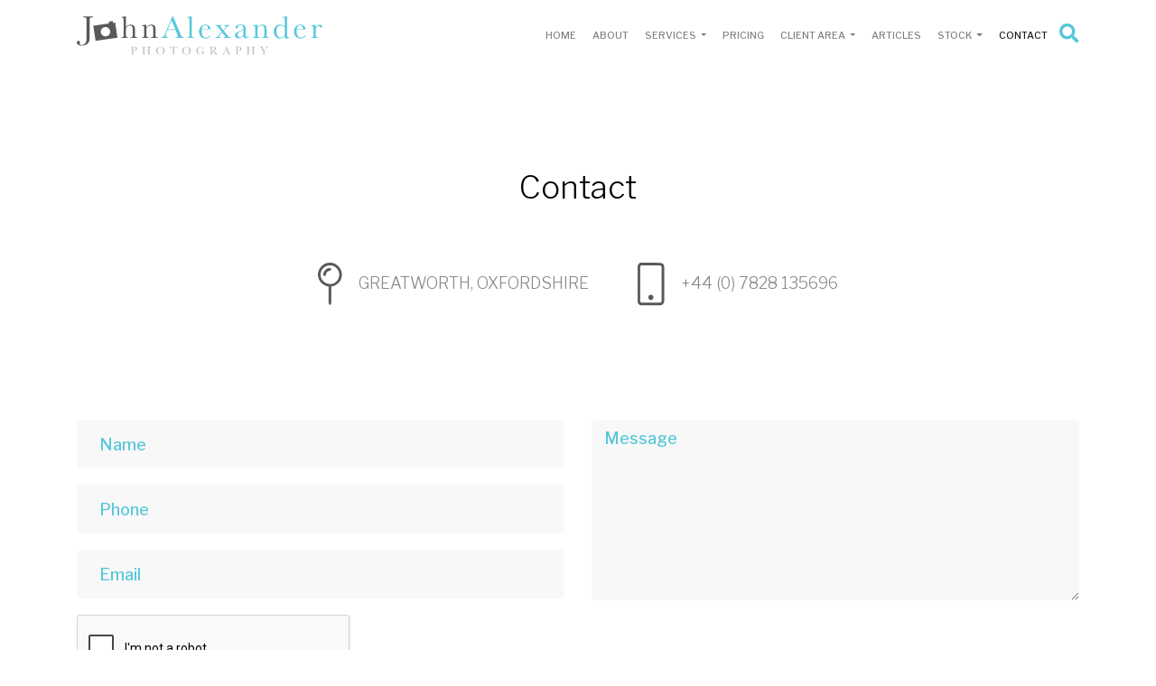

--- FILE ---
content_type: text/html; charset=utf-8
request_url: https://www.jeaphotography.co.uk/contact
body_size: 3894
content:
<!DOCTYPE html>
<html lang="en">
<head>
    <title>John Alexander Photography - Contact</title>
    <meta name="description" content="Wedding - Family - Stock &amp;amp; Corporate photography - Cuddesdon, near Oxford. Oxfordshire. Contact now - &#x2B;44 (0) 7828 135696" />
    <meta name="keywords" />
    <meta name="viewport" content="width=device-width, initial-scale=1, shrink-to-fit=no">
    <meta property="og:locale" content="en_GB" />
    <meta property="og:site_name" content="John Alexander Photography" />
    <link href="https://cdn.jeaphotography.co.uk/web/1/root/favicon.png" rel="icon" sizes="16x16" type="image/png" />
    <link href="https://cdn.jeaphotography.co.uk/web/1/root/favicon.png" rel="icon" sizes="32x32" type="image/png" />
    <link href="https://cdn.jeaphotography.co.uk/web/1/root/favicon.png" rel="icon" sizes="152x152" type="image/png" />
    
<link href="/lib/bootstrap/dist/css/bootstrap.css" rel="stylesheet" type="text/css" /><link href="/styles/featherlight.css" rel="stylesheet" type="text/css" /><link href="/lib/fontawesomefree/css/all.css" rel="stylesheet" type="text/css" /><link href="/css/style.css" rel="stylesheet" type="text/css" />    <!-- Global site tag (gtag.js) - Google Analytics -->
<script async src="https://www.googletagmanager.com/gtag/js?id=UA-37739072-1"></script>
<script>
  window.dataLayer = window.dataLayer || [];
  function gtag(){dataLayer.push(arguments);}
  gtag('js', new Date());

  gtag('config', 'UA-37739072-1');
</script>

    
    <link href="https://www.jeaphotography.co.uk/contact" rel="canonical"></link>
</head>
<body>


<div class="container">
    <nav class="navbar navbar-expand-lg navbar-light sticky-top bg-white">
        <a href="/" class="d-sm-block d-none">
            <img alt="John Alexander Photography Logo" src="/img/logo.png" srcset="/img/logo-3x.png 3x, /img/logo-2x.png 2x, /img/logo.png 1x" />
        </a>
        <button class="navbar-toggler " type="button" data-toggle="collapse" data-target="#navbarNavDropdown"
                aria-controls="navbarNavDropdown" aria-expanded="false" aria-label="Toggle navigation">
            <span class="navbar-toggler-icon"></span>
        </button>
        <a href="/" class="d-sm-none d-block">
            <img alt="John Alexander Photography Logo" class="img-fluid" src="/img/logo.png" srcset="/img/logo-3x.png 3x, /img/logo-2x.png 2x, /img/logo.png 1x" />
        </a>
        <div class="navbar-collapse collapse justify-content-end text-uppercase" id="navbarNavDropdown">
            

<ul class="navbar-nav ml-auto">


        <li class="nav-item  ">
            <a class="nav-link" href="/home">
                Home
            </a>
        </li>
        <li class="nav-item  ">
            <a class="nav-link" href="/about">
                About
            </a>
        </li>
        <li class="nav-item dropdown ">
            <a class="nav-link dropdown-toggle" href="#" id="dd-services" role="button" data-toggle="dropdown" aria-haspopup="true" aria-expanded="false">
                Services
            </a>
                <ul class="dropdown-menu">
                

        <li class="nav-item  ">
            <a class="nav-link" href="/services/weddings">
                Weddings
            </a>
        </li>
        <li class="nav-item dropdown ">
            <a class="nav-link dropdown-toggle" href="#" id="dd-portrait-photography" role="button" data-toggle="dropdown" aria-haspopup="true" aria-expanded="false">
                Portrait Photography
            </a>
                <ul class="dropdown-menu">
                

        <li class="nav-item  ">
            <a class="nav-link" href="/services/portrait-photography/family-portraiture-this-is-us">
                Family Portraiture 'This is us'
            </a>
        </li>

                </ul>
        </li>
        <li class="nav-item  ">
            <a class="nav-link" href="/services/commercial">
                Commercial
            </a>
        </li>
        <li class="nav-item  ">
            <a class="nav-link" href="/services/one-to-one">
                Photo Workshops
            </a>
        </li>
        <li class="nav-item  ">
            <a class="nav-link" href="/services/YouTube">
                Youtube Channel
            </a>
        </li>
        <li class="nav-item  ">
            <a class="nav-link" href="/services/game-shooting-photography">
                Game Shooting
            </a>
        </li>
        <li class="nav-item dropdown ">
            <a class="nav-link dropdown-toggle" href="#" id="dd-workshop-&amp;-tuition" role="button" data-toggle="dropdown" aria-haspopup="true" aria-expanded="false">
                Workshop & Tuition
            </a>
                <ul class="dropdown-menu">
                

        <li class="nav-item  ">
            <a class="nav-link" href="/services/workshop-and-tuition/one-to-one-photography-courses-oxfordshire">
                One-to-one photography course in Oxfordshire
            </a>
        </li>
        <li class="nav-item  ">
            <a class="nav-link" href="/services/workshop-and-tuition/oxford-photography-courses">
                Oxford Photography Workshops 
            </a>
        </li>
        <li class="nav-item  ">
            <a class="nav-link" href="/services/workshop-and-tuition/private-courses">
                Private Courses
            </a>
        </li>

                </ul>
        </li>

                </ul>
        </li>
        <li class="nav-item  ">
            <a class="nav-link" href="/pricing">
                Pricing
            </a>
        </li>
        <li class="nav-item dropdown ">
            <a class="nav-link dropdown-toggle" href="#" id="dd-client-area" role="button" data-toggle="dropdown" aria-haspopup="true" aria-expanded="false">
                Client Area
            </a>
                <ul class="dropdown-menu">
                

        <li class="nav-item  ">
            <a class="nav-link" href="/client-area/weddings">
                Weddings
            </a>
        </li>
        <li class="nav-item  ">
            <a class="nav-link" href="/client-area/game-shooting">
                Game Shooting
            </a>
        </li>
        <li class="nav-item  ">
            <a class="nav-link" href="/client-area/pet-portraits">
                Pet Portraits
            </a>
        </li>
        <li class="nav-item  ">
            <a class="nav-link" href="/client-area/portraits">
                Family Sessions
            </a>
        </li>
        <li class="nav-item  ">
            <a class="nav-link" href="/client-area/commissions">
                Commissions
            </a>
        </li>

                </ul>
        </li>
        <li class="nav-item  ">
            <a class="nav-link" href="/articles">
                Articles
            </a>
        </li>
        <li class="nav-item dropdown ">
            <a class="nav-link dropdown-toggle" href="#" id="dd-stock" role="button" data-toggle="dropdown" aria-haspopup="true" aria-expanded="false">
                Stock
            </a>
                <ul class="dropdown-menu">
                

        <li class="nav-item  ">
            <a class="nav-link" href="/stock/game-shooting">
                Game Shooting
            </a>
        </li>
        <li class="nav-item  ">
            <a class="nav-link" href="/stock/dogs">
                Commercial Dog images
            </a>
        </li>
        <li class="nav-item  ">
            <a class="nav-link" href="/stock/costa-rica">
                Costa Rica 
            </a>
        </li>
        <li class="nav-item  ">
            <a class="nav-link" href="/stock/sri-lan">
                Sri Lanka
            </a>
        </li>
        <li class="nav-item  ">
            <a class="nav-link" href="/stock/new-zealand">
                New Zealand 
            </a>
        </li>
        <li class="nav-item  ">
            <a class="nav-link" href="/stock/animals">
                Animals
            </a>
        </li>
        <li class="nav-item  ">
            <a class="nav-link" href="/stock/england">
                England
            </a>
        </li>

                </ul>
        </li>
        <li class="nav-item  active">
            <a class="nav-link" href="/contact">
                Contact
            </a>
        </li>

</ul>
            <div class="dropdown">
                

                <a class="nav-item nav-link pl-1 p-0 d-none d-sm-block" href="#" id="dd-user" role="button" data-toggle="dropdown" aria-haspopup="true" aria-expanded="false">
                    <i class="fas fa-search"></i>
                </a>
                <div class="dropdown-menu dropdown-menu-right " aria-labelledby="dd-user">
                    <form class="formSearch" role="search" method="GET" action="/search">
    <div class="input-group">
        <input type="text" class="form-control" placeholder="Search..." aria-label="Term" aria-describedby="button-search" name="Term">
        <div class="input-group-append">
            <button class="btn btn-primary" type="submit">
                <i class="fas fa-long-arrow-alt-right"></i>
            </button>
        </div>
    </div>
</form>
                </div>
            </div>
        </div>
    </nav>
</div>

<div class="container">
    <div class="row mt-5">
        <div class="col-12">
            

<h1 class="py-5" style="text-align: center;">Contact</h1>

<ul class="list-group list-group-horizontal justify-content-center text-center list-style-none" id="contactList">
	<li><span class="text-uppercase text-bold img-fluid"><img alt="pin" class="pr-3" src="/img/pin.png" />GREATWORTH, OXFORDSHIRE</span></li>
	<li><span class="pl-5 text-uppercase text-bold"><img alt="phone" class="pr-3" src="/img/phone.png" />+44 (0) 7828 135696</span></li>
</ul>

<p><form action="/save-form/1" enctype="multipart/form-data" method="POST"> 
<form>
    <div class="contactForm">
        <div class="row">
                <div class="col-lg-6 col-sm-12">
                        <input class="form-control" data-val="true" data-val-required="The field Name is required" id="Name" name="Name" placeholder="Name" type="text" value="" />
                        <input class="form-control" id="Phone" name="Phone" placeholder="Phone" type="text" value="" />
                        <input class="form-control" data-val="true" data-val-required="The field Email is required" id="Email" name="Email" placeholder="Email" type="text" value="" />
                </div>
                <div class="col-lg-6 col-sm-12">
                    <textarea class="form-control" data-val="true" data-val-required="The field Message is required" id="Message" name="Message" placeholder="Message"></textarea>
                </div>
        </div>
        <div class="row">
            <div class="col">
<div class="mb-3 g-recaptcha" data-recaptcha-holder="true" data-sitekey="6LcNoLgUAAAAABEPHdL8NPPPUXJN2FyXhXoDyB-v" id="913cb600-bdfd-4508-acba-becdfb8c3aef"></div><span class="field-validation-error" data-error-message="Please fill in the reCAPTCHA before submitting" data-recaptcha-message-for="913cb600-bdfd-4508-acba-becdfb8c3aef"></span>
                <div class="wrap">
                        <button class="btn btn-blue rollover btn-rollover" type="submit">
                            <span class="roll-text">Submit</span>
                            <span class="roll-text">Let's Go</span>
                        </button>
                </div>
            </div>
        </div>
    </div>
</form><input name="YourStatus" style="display:none; visibility: hidden;" type="text" /></form></p>




        </div>
    </div>
</div>
<div class="container-fluid ">
    <div class="row img-fluid mx-0">
        <picture class="m-auto">
            <source media="(min-width: 991px)" srcset="img/contact-map.png"
                    style="background: no-repeat center center /cover" id="contactMapImg">
            <img class="img-fluid" src="img/contact-map-sm.png" alt="map-large">
        </picture>
    </div>
</div>

<div class="container-fluid p-0">
    <footer>
        <div class="row" style="background: transparent url('/img/footer-bg.png') no-repeat center center/cover" id="footerImg">
            <div class="container" id="footerContainer">
                <div class="row text-center">
                    <div class="col">
                        <div id="mc_embed_signup">
                            <form action="https://jeaphotography.us3.list-manage.com/subscribe/post?u=502c37b6011bd9eda06edaa4f&amp;id=b70ee1789c" method="post" id="mc-embedded-subscribe-form" name="mc-embedded-subscribe-form" class="validate" target="_blank" novalidate>
                                <div id="newsletterEmail">
                                    <h2 class="text-white mb-5">Keep up to date</h2>
                                    <div class="d-flex justify-content-center">
                                        <input type="email" value="" name="EMAIL" class="email" placeholder="email address" required>
                                    
                                        <div style="position: absolute; left: -5000px;" aria-hidden="true"><input type="text" name="b_502c37b6011bd9eda06edaa4f_b70ee1789c" tabindex="-1" value=""></div>
                                    
                                        <button class="btn btn-blue btn-lg rollover btn-rollover" type="submit" value="Subscribe" name="subscribe" id="mc-embedded-subscribe">
                                            <span class="roll-text">Signup</span>
                                            <span class="roll-text">Let's Go</span>
                                        </button> 
                                    </div>
                                </div>
                            </form>
                        </div>
                    
                    
                        
<div class="row">
<div class="col-lg-12">
<ul class="row justify-content-center p-0" id="navLinks">
	<li><span class="navP">&copy; John Alexander 2019</span></li>
	<li><span><a class="nav-link border-right" href="/cdn-cgi/l/email-protection#a2c8cdcacce2c8c7c3d2cacdd6cdc5d0c3d2cadb8cc1cd8cd7c9"><span class="__cf_email__" data-cfemail="315b5e595f715b545041595e455e5643504159481f525e1f445a">[email&#160;protected]</span></a> </span></li>
	<li><span class="navP border-right">Tel: +44 (0)7828 135696</span></li>
</ul>
</div>
</div>



                    </div>
                </div>
                <div class="row text-center justify-content-center mt-4">
                        <span class="fa-stack fa-2x">
                            <a href="https://www.facebook.com/John-Alexander-Photography-238005869561820/" target="_blank">
                                <i class="fas fa-circle fa-stack-2x"></i>
                                <i class="fab fa-facebook-f fa-stack-1x fa-inverse"></i>
                            </a>
                        </span>
                                            <span class="fa-stack fa-2x">
                            <a href="https://twitter.com/JEAPhotography" target="_blank">
                                <i class="fas fa-circle fa-stack-2x"></i>
                                <i class="fab fa-twitter fa-stack-1x fa-inverse"></i>
                            </a>
                        </span>
                                            <span class="fa-stack fa-2x">
                            <a href="https://www.youtube.com/channel/UCM14TVBqYNSO_I-do17BwOA" target="_blank">
                                <i class="fas fa-circle fa-stack-2x"></i>
                                <i class="fab fa-youtube fa-stack-1x fa-inverse"></i>
                            </a>
                        </span>
                                            <span class="fa-stack fa-2x">
                            <a href="https://www.instagram.com/jeaphotography/" target="_blank">
                                <i class="fas fa-circle fa-stack-2x"></i>
                                <i class="fab fa-instagram fa-stack-1x fa-inverse"></i>
                            </a>
                        </span>
                                            <span class="fa-stack fa-2x">
                            <a href="https://www.linkedin.com/pub/john-alexander/28/90a/503" target="_blank">
                                <i class="fas fa-circle fa-stack-2x"></i>
                                <i class="fab fa-linkedin-in fa-stack-1x fa-inverse"></i>
                            </a>
                        </span>
                </div>
                <div class="row justify-content-center my-4">
                    <a href="/">
                        <img alt="John Alexander Photography Footer Logo" class="img-fluid" src="/img/logo-bottom.png" srcset="/img/logo-bottom-3x.png 3x, /img/logo-bottom-2x.png 2x, /img/logo-bottom.png 1x" />
                    </a>
                </div>
            </div>
        </div>
    </footer>
</div>

<script data-cfasync="false" src="/cdn-cgi/scripts/5c5dd728/cloudflare-static/email-decode.min.js"></script><script src="/lib/jquery/jquery-3.3.1.min.js"></script>
<script src="https://www.google.com/recaptcha/api.js?onload=recaptchaOnLoad&render=explicit" async defer></script>

<script src="/lib/featherlight.js" type="text/javascript"></script><script src="/lib/popper.min.js" type="text/javascript"></script><script src="/lib/bootstrap/dist/js/bootstrap.js" type="text/javascript"></script><script src="/lib/jquery/validate/jquery.validate.js" type="text/javascript"></script><script src="/lib/jquery/validate/jquery.validate.unobtrusive.js" type="text/javascript"></script><script src="/lib/jquery/validate/unobtrusive-bootstrap.js" type="text/javascript"></script><script src="/Apps/Core/scripts/recaptcha.js" type="text/javascript"></script><script src="/Apps/Core/scripts/navigation.js" type="text/javascript"></script>
<script defer src="https://static.cloudflareinsights.com/beacon.min.js/vcd15cbe7772f49c399c6a5babf22c1241717689176015" integrity="sha512-ZpsOmlRQV6y907TI0dKBHq9Md29nnaEIPlkf84rnaERnq6zvWvPUqr2ft8M1aS28oN72PdrCzSjY4U6VaAw1EQ==" data-cf-beacon='{"version":"2024.11.0","token":"b843c0414b874c42a4f7781615c05bb2","r":1,"server_timing":{"name":{"cfCacheStatus":true,"cfEdge":true,"cfExtPri":true,"cfL4":true,"cfOrigin":true,"cfSpeedBrain":true},"location_startswith":null}}' crossorigin="anonymous"></script>
</body>
</html>

--- FILE ---
content_type: text/html; charset=utf-8
request_url: https://www.google.com/recaptcha/api2/anchor?ar=1&k=6LcNoLgUAAAAABEPHdL8NPPPUXJN2FyXhXoDyB-v&co=aHR0cHM6Ly93d3cuamVhcGhvdG9ncmFwaHkuY28udWs6NDQz&hl=en&v=PoyoqOPhxBO7pBk68S4YbpHZ&size=normal&anchor-ms=20000&execute-ms=30000&cb=6x77tfgp680
body_size: 49550
content:
<!DOCTYPE HTML><html dir="ltr" lang="en"><head><meta http-equiv="Content-Type" content="text/html; charset=UTF-8">
<meta http-equiv="X-UA-Compatible" content="IE=edge">
<title>reCAPTCHA</title>
<style type="text/css">
/* cyrillic-ext */
@font-face {
  font-family: 'Roboto';
  font-style: normal;
  font-weight: 400;
  font-stretch: 100%;
  src: url(//fonts.gstatic.com/s/roboto/v48/KFO7CnqEu92Fr1ME7kSn66aGLdTylUAMa3GUBHMdazTgWw.woff2) format('woff2');
  unicode-range: U+0460-052F, U+1C80-1C8A, U+20B4, U+2DE0-2DFF, U+A640-A69F, U+FE2E-FE2F;
}
/* cyrillic */
@font-face {
  font-family: 'Roboto';
  font-style: normal;
  font-weight: 400;
  font-stretch: 100%;
  src: url(//fonts.gstatic.com/s/roboto/v48/KFO7CnqEu92Fr1ME7kSn66aGLdTylUAMa3iUBHMdazTgWw.woff2) format('woff2');
  unicode-range: U+0301, U+0400-045F, U+0490-0491, U+04B0-04B1, U+2116;
}
/* greek-ext */
@font-face {
  font-family: 'Roboto';
  font-style: normal;
  font-weight: 400;
  font-stretch: 100%;
  src: url(//fonts.gstatic.com/s/roboto/v48/KFO7CnqEu92Fr1ME7kSn66aGLdTylUAMa3CUBHMdazTgWw.woff2) format('woff2');
  unicode-range: U+1F00-1FFF;
}
/* greek */
@font-face {
  font-family: 'Roboto';
  font-style: normal;
  font-weight: 400;
  font-stretch: 100%;
  src: url(//fonts.gstatic.com/s/roboto/v48/KFO7CnqEu92Fr1ME7kSn66aGLdTylUAMa3-UBHMdazTgWw.woff2) format('woff2');
  unicode-range: U+0370-0377, U+037A-037F, U+0384-038A, U+038C, U+038E-03A1, U+03A3-03FF;
}
/* math */
@font-face {
  font-family: 'Roboto';
  font-style: normal;
  font-weight: 400;
  font-stretch: 100%;
  src: url(//fonts.gstatic.com/s/roboto/v48/KFO7CnqEu92Fr1ME7kSn66aGLdTylUAMawCUBHMdazTgWw.woff2) format('woff2');
  unicode-range: U+0302-0303, U+0305, U+0307-0308, U+0310, U+0312, U+0315, U+031A, U+0326-0327, U+032C, U+032F-0330, U+0332-0333, U+0338, U+033A, U+0346, U+034D, U+0391-03A1, U+03A3-03A9, U+03B1-03C9, U+03D1, U+03D5-03D6, U+03F0-03F1, U+03F4-03F5, U+2016-2017, U+2034-2038, U+203C, U+2040, U+2043, U+2047, U+2050, U+2057, U+205F, U+2070-2071, U+2074-208E, U+2090-209C, U+20D0-20DC, U+20E1, U+20E5-20EF, U+2100-2112, U+2114-2115, U+2117-2121, U+2123-214F, U+2190, U+2192, U+2194-21AE, U+21B0-21E5, U+21F1-21F2, U+21F4-2211, U+2213-2214, U+2216-22FF, U+2308-230B, U+2310, U+2319, U+231C-2321, U+2336-237A, U+237C, U+2395, U+239B-23B7, U+23D0, U+23DC-23E1, U+2474-2475, U+25AF, U+25B3, U+25B7, U+25BD, U+25C1, U+25CA, U+25CC, U+25FB, U+266D-266F, U+27C0-27FF, U+2900-2AFF, U+2B0E-2B11, U+2B30-2B4C, U+2BFE, U+3030, U+FF5B, U+FF5D, U+1D400-1D7FF, U+1EE00-1EEFF;
}
/* symbols */
@font-face {
  font-family: 'Roboto';
  font-style: normal;
  font-weight: 400;
  font-stretch: 100%;
  src: url(//fonts.gstatic.com/s/roboto/v48/KFO7CnqEu92Fr1ME7kSn66aGLdTylUAMaxKUBHMdazTgWw.woff2) format('woff2');
  unicode-range: U+0001-000C, U+000E-001F, U+007F-009F, U+20DD-20E0, U+20E2-20E4, U+2150-218F, U+2190, U+2192, U+2194-2199, U+21AF, U+21E6-21F0, U+21F3, U+2218-2219, U+2299, U+22C4-22C6, U+2300-243F, U+2440-244A, U+2460-24FF, U+25A0-27BF, U+2800-28FF, U+2921-2922, U+2981, U+29BF, U+29EB, U+2B00-2BFF, U+4DC0-4DFF, U+FFF9-FFFB, U+10140-1018E, U+10190-1019C, U+101A0, U+101D0-101FD, U+102E0-102FB, U+10E60-10E7E, U+1D2C0-1D2D3, U+1D2E0-1D37F, U+1F000-1F0FF, U+1F100-1F1AD, U+1F1E6-1F1FF, U+1F30D-1F30F, U+1F315, U+1F31C, U+1F31E, U+1F320-1F32C, U+1F336, U+1F378, U+1F37D, U+1F382, U+1F393-1F39F, U+1F3A7-1F3A8, U+1F3AC-1F3AF, U+1F3C2, U+1F3C4-1F3C6, U+1F3CA-1F3CE, U+1F3D4-1F3E0, U+1F3ED, U+1F3F1-1F3F3, U+1F3F5-1F3F7, U+1F408, U+1F415, U+1F41F, U+1F426, U+1F43F, U+1F441-1F442, U+1F444, U+1F446-1F449, U+1F44C-1F44E, U+1F453, U+1F46A, U+1F47D, U+1F4A3, U+1F4B0, U+1F4B3, U+1F4B9, U+1F4BB, U+1F4BF, U+1F4C8-1F4CB, U+1F4D6, U+1F4DA, U+1F4DF, U+1F4E3-1F4E6, U+1F4EA-1F4ED, U+1F4F7, U+1F4F9-1F4FB, U+1F4FD-1F4FE, U+1F503, U+1F507-1F50B, U+1F50D, U+1F512-1F513, U+1F53E-1F54A, U+1F54F-1F5FA, U+1F610, U+1F650-1F67F, U+1F687, U+1F68D, U+1F691, U+1F694, U+1F698, U+1F6AD, U+1F6B2, U+1F6B9-1F6BA, U+1F6BC, U+1F6C6-1F6CF, U+1F6D3-1F6D7, U+1F6E0-1F6EA, U+1F6F0-1F6F3, U+1F6F7-1F6FC, U+1F700-1F7FF, U+1F800-1F80B, U+1F810-1F847, U+1F850-1F859, U+1F860-1F887, U+1F890-1F8AD, U+1F8B0-1F8BB, U+1F8C0-1F8C1, U+1F900-1F90B, U+1F93B, U+1F946, U+1F984, U+1F996, U+1F9E9, U+1FA00-1FA6F, U+1FA70-1FA7C, U+1FA80-1FA89, U+1FA8F-1FAC6, U+1FACE-1FADC, U+1FADF-1FAE9, U+1FAF0-1FAF8, U+1FB00-1FBFF;
}
/* vietnamese */
@font-face {
  font-family: 'Roboto';
  font-style: normal;
  font-weight: 400;
  font-stretch: 100%;
  src: url(//fonts.gstatic.com/s/roboto/v48/KFO7CnqEu92Fr1ME7kSn66aGLdTylUAMa3OUBHMdazTgWw.woff2) format('woff2');
  unicode-range: U+0102-0103, U+0110-0111, U+0128-0129, U+0168-0169, U+01A0-01A1, U+01AF-01B0, U+0300-0301, U+0303-0304, U+0308-0309, U+0323, U+0329, U+1EA0-1EF9, U+20AB;
}
/* latin-ext */
@font-face {
  font-family: 'Roboto';
  font-style: normal;
  font-weight: 400;
  font-stretch: 100%;
  src: url(//fonts.gstatic.com/s/roboto/v48/KFO7CnqEu92Fr1ME7kSn66aGLdTylUAMa3KUBHMdazTgWw.woff2) format('woff2');
  unicode-range: U+0100-02BA, U+02BD-02C5, U+02C7-02CC, U+02CE-02D7, U+02DD-02FF, U+0304, U+0308, U+0329, U+1D00-1DBF, U+1E00-1E9F, U+1EF2-1EFF, U+2020, U+20A0-20AB, U+20AD-20C0, U+2113, U+2C60-2C7F, U+A720-A7FF;
}
/* latin */
@font-face {
  font-family: 'Roboto';
  font-style: normal;
  font-weight: 400;
  font-stretch: 100%;
  src: url(//fonts.gstatic.com/s/roboto/v48/KFO7CnqEu92Fr1ME7kSn66aGLdTylUAMa3yUBHMdazQ.woff2) format('woff2');
  unicode-range: U+0000-00FF, U+0131, U+0152-0153, U+02BB-02BC, U+02C6, U+02DA, U+02DC, U+0304, U+0308, U+0329, U+2000-206F, U+20AC, U+2122, U+2191, U+2193, U+2212, U+2215, U+FEFF, U+FFFD;
}
/* cyrillic-ext */
@font-face {
  font-family: 'Roboto';
  font-style: normal;
  font-weight: 500;
  font-stretch: 100%;
  src: url(//fonts.gstatic.com/s/roboto/v48/KFO7CnqEu92Fr1ME7kSn66aGLdTylUAMa3GUBHMdazTgWw.woff2) format('woff2');
  unicode-range: U+0460-052F, U+1C80-1C8A, U+20B4, U+2DE0-2DFF, U+A640-A69F, U+FE2E-FE2F;
}
/* cyrillic */
@font-face {
  font-family: 'Roboto';
  font-style: normal;
  font-weight: 500;
  font-stretch: 100%;
  src: url(//fonts.gstatic.com/s/roboto/v48/KFO7CnqEu92Fr1ME7kSn66aGLdTylUAMa3iUBHMdazTgWw.woff2) format('woff2');
  unicode-range: U+0301, U+0400-045F, U+0490-0491, U+04B0-04B1, U+2116;
}
/* greek-ext */
@font-face {
  font-family: 'Roboto';
  font-style: normal;
  font-weight: 500;
  font-stretch: 100%;
  src: url(//fonts.gstatic.com/s/roboto/v48/KFO7CnqEu92Fr1ME7kSn66aGLdTylUAMa3CUBHMdazTgWw.woff2) format('woff2');
  unicode-range: U+1F00-1FFF;
}
/* greek */
@font-face {
  font-family: 'Roboto';
  font-style: normal;
  font-weight: 500;
  font-stretch: 100%;
  src: url(//fonts.gstatic.com/s/roboto/v48/KFO7CnqEu92Fr1ME7kSn66aGLdTylUAMa3-UBHMdazTgWw.woff2) format('woff2');
  unicode-range: U+0370-0377, U+037A-037F, U+0384-038A, U+038C, U+038E-03A1, U+03A3-03FF;
}
/* math */
@font-face {
  font-family: 'Roboto';
  font-style: normal;
  font-weight: 500;
  font-stretch: 100%;
  src: url(//fonts.gstatic.com/s/roboto/v48/KFO7CnqEu92Fr1ME7kSn66aGLdTylUAMawCUBHMdazTgWw.woff2) format('woff2');
  unicode-range: U+0302-0303, U+0305, U+0307-0308, U+0310, U+0312, U+0315, U+031A, U+0326-0327, U+032C, U+032F-0330, U+0332-0333, U+0338, U+033A, U+0346, U+034D, U+0391-03A1, U+03A3-03A9, U+03B1-03C9, U+03D1, U+03D5-03D6, U+03F0-03F1, U+03F4-03F5, U+2016-2017, U+2034-2038, U+203C, U+2040, U+2043, U+2047, U+2050, U+2057, U+205F, U+2070-2071, U+2074-208E, U+2090-209C, U+20D0-20DC, U+20E1, U+20E5-20EF, U+2100-2112, U+2114-2115, U+2117-2121, U+2123-214F, U+2190, U+2192, U+2194-21AE, U+21B0-21E5, U+21F1-21F2, U+21F4-2211, U+2213-2214, U+2216-22FF, U+2308-230B, U+2310, U+2319, U+231C-2321, U+2336-237A, U+237C, U+2395, U+239B-23B7, U+23D0, U+23DC-23E1, U+2474-2475, U+25AF, U+25B3, U+25B7, U+25BD, U+25C1, U+25CA, U+25CC, U+25FB, U+266D-266F, U+27C0-27FF, U+2900-2AFF, U+2B0E-2B11, U+2B30-2B4C, U+2BFE, U+3030, U+FF5B, U+FF5D, U+1D400-1D7FF, U+1EE00-1EEFF;
}
/* symbols */
@font-face {
  font-family: 'Roboto';
  font-style: normal;
  font-weight: 500;
  font-stretch: 100%;
  src: url(//fonts.gstatic.com/s/roboto/v48/KFO7CnqEu92Fr1ME7kSn66aGLdTylUAMaxKUBHMdazTgWw.woff2) format('woff2');
  unicode-range: U+0001-000C, U+000E-001F, U+007F-009F, U+20DD-20E0, U+20E2-20E4, U+2150-218F, U+2190, U+2192, U+2194-2199, U+21AF, U+21E6-21F0, U+21F3, U+2218-2219, U+2299, U+22C4-22C6, U+2300-243F, U+2440-244A, U+2460-24FF, U+25A0-27BF, U+2800-28FF, U+2921-2922, U+2981, U+29BF, U+29EB, U+2B00-2BFF, U+4DC0-4DFF, U+FFF9-FFFB, U+10140-1018E, U+10190-1019C, U+101A0, U+101D0-101FD, U+102E0-102FB, U+10E60-10E7E, U+1D2C0-1D2D3, U+1D2E0-1D37F, U+1F000-1F0FF, U+1F100-1F1AD, U+1F1E6-1F1FF, U+1F30D-1F30F, U+1F315, U+1F31C, U+1F31E, U+1F320-1F32C, U+1F336, U+1F378, U+1F37D, U+1F382, U+1F393-1F39F, U+1F3A7-1F3A8, U+1F3AC-1F3AF, U+1F3C2, U+1F3C4-1F3C6, U+1F3CA-1F3CE, U+1F3D4-1F3E0, U+1F3ED, U+1F3F1-1F3F3, U+1F3F5-1F3F7, U+1F408, U+1F415, U+1F41F, U+1F426, U+1F43F, U+1F441-1F442, U+1F444, U+1F446-1F449, U+1F44C-1F44E, U+1F453, U+1F46A, U+1F47D, U+1F4A3, U+1F4B0, U+1F4B3, U+1F4B9, U+1F4BB, U+1F4BF, U+1F4C8-1F4CB, U+1F4D6, U+1F4DA, U+1F4DF, U+1F4E3-1F4E6, U+1F4EA-1F4ED, U+1F4F7, U+1F4F9-1F4FB, U+1F4FD-1F4FE, U+1F503, U+1F507-1F50B, U+1F50D, U+1F512-1F513, U+1F53E-1F54A, U+1F54F-1F5FA, U+1F610, U+1F650-1F67F, U+1F687, U+1F68D, U+1F691, U+1F694, U+1F698, U+1F6AD, U+1F6B2, U+1F6B9-1F6BA, U+1F6BC, U+1F6C6-1F6CF, U+1F6D3-1F6D7, U+1F6E0-1F6EA, U+1F6F0-1F6F3, U+1F6F7-1F6FC, U+1F700-1F7FF, U+1F800-1F80B, U+1F810-1F847, U+1F850-1F859, U+1F860-1F887, U+1F890-1F8AD, U+1F8B0-1F8BB, U+1F8C0-1F8C1, U+1F900-1F90B, U+1F93B, U+1F946, U+1F984, U+1F996, U+1F9E9, U+1FA00-1FA6F, U+1FA70-1FA7C, U+1FA80-1FA89, U+1FA8F-1FAC6, U+1FACE-1FADC, U+1FADF-1FAE9, U+1FAF0-1FAF8, U+1FB00-1FBFF;
}
/* vietnamese */
@font-face {
  font-family: 'Roboto';
  font-style: normal;
  font-weight: 500;
  font-stretch: 100%;
  src: url(//fonts.gstatic.com/s/roboto/v48/KFO7CnqEu92Fr1ME7kSn66aGLdTylUAMa3OUBHMdazTgWw.woff2) format('woff2');
  unicode-range: U+0102-0103, U+0110-0111, U+0128-0129, U+0168-0169, U+01A0-01A1, U+01AF-01B0, U+0300-0301, U+0303-0304, U+0308-0309, U+0323, U+0329, U+1EA0-1EF9, U+20AB;
}
/* latin-ext */
@font-face {
  font-family: 'Roboto';
  font-style: normal;
  font-weight: 500;
  font-stretch: 100%;
  src: url(//fonts.gstatic.com/s/roboto/v48/KFO7CnqEu92Fr1ME7kSn66aGLdTylUAMa3KUBHMdazTgWw.woff2) format('woff2');
  unicode-range: U+0100-02BA, U+02BD-02C5, U+02C7-02CC, U+02CE-02D7, U+02DD-02FF, U+0304, U+0308, U+0329, U+1D00-1DBF, U+1E00-1E9F, U+1EF2-1EFF, U+2020, U+20A0-20AB, U+20AD-20C0, U+2113, U+2C60-2C7F, U+A720-A7FF;
}
/* latin */
@font-face {
  font-family: 'Roboto';
  font-style: normal;
  font-weight: 500;
  font-stretch: 100%;
  src: url(//fonts.gstatic.com/s/roboto/v48/KFO7CnqEu92Fr1ME7kSn66aGLdTylUAMa3yUBHMdazQ.woff2) format('woff2');
  unicode-range: U+0000-00FF, U+0131, U+0152-0153, U+02BB-02BC, U+02C6, U+02DA, U+02DC, U+0304, U+0308, U+0329, U+2000-206F, U+20AC, U+2122, U+2191, U+2193, U+2212, U+2215, U+FEFF, U+FFFD;
}
/* cyrillic-ext */
@font-face {
  font-family: 'Roboto';
  font-style: normal;
  font-weight: 900;
  font-stretch: 100%;
  src: url(//fonts.gstatic.com/s/roboto/v48/KFO7CnqEu92Fr1ME7kSn66aGLdTylUAMa3GUBHMdazTgWw.woff2) format('woff2');
  unicode-range: U+0460-052F, U+1C80-1C8A, U+20B4, U+2DE0-2DFF, U+A640-A69F, U+FE2E-FE2F;
}
/* cyrillic */
@font-face {
  font-family: 'Roboto';
  font-style: normal;
  font-weight: 900;
  font-stretch: 100%;
  src: url(//fonts.gstatic.com/s/roboto/v48/KFO7CnqEu92Fr1ME7kSn66aGLdTylUAMa3iUBHMdazTgWw.woff2) format('woff2');
  unicode-range: U+0301, U+0400-045F, U+0490-0491, U+04B0-04B1, U+2116;
}
/* greek-ext */
@font-face {
  font-family: 'Roboto';
  font-style: normal;
  font-weight: 900;
  font-stretch: 100%;
  src: url(//fonts.gstatic.com/s/roboto/v48/KFO7CnqEu92Fr1ME7kSn66aGLdTylUAMa3CUBHMdazTgWw.woff2) format('woff2');
  unicode-range: U+1F00-1FFF;
}
/* greek */
@font-face {
  font-family: 'Roboto';
  font-style: normal;
  font-weight: 900;
  font-stretch: 100%;
  src: url(//fonts.gstatic.com/s/roboto/v48/KFO7CnqEu92Fr1ME7kSn66aGLdTylUAMa3-UBHMdazTgWw.woff2) format('woff2');
  unicode-range: U+0370-0377, U+037A-037F, U+0384-038A, U+038C, U+038E-03A1, U+03A3-03FF;
}
/* math */
@font-face {
  font-family: 'Roboto';
  font-style: normal;
  font-weight: 900;
  font-stretch: 100%;
  src: url(//fonts.gstatic.com/s/roboto/v48/KFO7CnqEu92Fr1ME7kSn66aGLdTylUAMawCUBHMdazTgWw.woff2) format('woff2');
  unicode-range: U+0302-0303, U+0305, U+0307-0308, U+0310, U+0312, U+0315, U+031A, U+0326-0327, U+032C, U+032F-0330, U+0332-0333, U+0338, U+033A, U+0346, U+034D, U+0391-03A1, U+03A3-03A9, U+03B1-03C9, U+03D1, U+03D5-03D6, U+03F0-03F1, U+03F4-03F5, U+2016-2017, U+2034-2038, U+203C, U+2040, U+2043, U+2047, U+2050, U+2057, U+205F, U+2070-2071, U+2074-208E, U+2090-209C, U+20D0-20DC, U+20E1, U+20E5-20EF, U+2100-2112, U+2114-2115, U+2117-2121, U+2123-214F, U+2190, U+2192, U+2194-21AE, U+21B0-21E5, U+21F1-21F2, U+21F4-2211, U+2213-2214, U+2216-22FF, U+2308-230B, U+2310, U+2319, U+231C-2321, U+2336-237A, U+237C, U+2395, U+239B-23B7, U+23D0, U+23DC-23E1, U+2474-2475, U+25AF, U+25B3, U+25B7, U+25BD, U+25C1, U+25CA, U+25CC, U+25FB, U+266D-266F, U+27C0-27FF, U+2900-2AFF, U+2B0E-2B11, U+2B30-2B4C, U+2BFE, U+3030, U+FF5B, U+FF5D, U+1D400-1D7FF, U+1EE00-1EEFF;
}
/* symbols */
@font-face {
  font-family: 'Roboto';
  font-style: normal;
  font-weight: 900;
  font-stretch: 100%;
  src: url(//fonts.gstatic.com/s/roboto/v48/KFO7CnqEu92Fr1ME7kSn66aGLdTylUAMaxKUBHMdazTgWw.woff2) format('woff2');
  unicode-range: U+0001-000C, U+000E-001F, U+007F-009F, U+20DD-20E0, U+20E2-20E4, U+2150-218F, U+2190, U+2192, U+2194-2199, U+21AF, U+21E6-21F0, U+21F3, U+2218-2219, U+2299, U+22C4-22C6, U+2300-243F, U+2440-244A, U+2460-24FF, U+25A0-27BF, U+2800-28FF, U+2921-2922, U+2981, U+29BF, U+29EB, U+2B00-2BFF, U+4DC0-4DFF, U+FFF9-FFFB, U+10140-1018E, U+10190-1019C, U+101A0, U+101D0-101FD, U+102E0-102FB, U+10E60-10E7E, U+1D2C0-1D2D3, U+1D2E0-1D37F, U+1F000-1F0FF, U+1F100-1F1AD, U+1F1E6-1F1FF, U+1F30D-1F30F, U+1F315, U+1F31C, U+1F31E, U+1F320-1F32C, U+1F336, U+1F378, U+1F37D, U+1F382, U+1F393-1F39F, U+1F3A7-1F3A8, U+1F3AC-1F3AF, U+1F3C2, U+1F3C4-1F3C6, U+1F3CA-1F3CE, U+1F3D4-1F3E0, U+1F3ED, U+1F3F1-1F3F3, U+1F3F5-1F3F7, U+1F408, U+1F415, U+1F41F, U+1F426, U+1F43F, U+1F441-1F442, U+1F444, U+1F446-1F449, U+1F44C-1F44E, U+1F453, U+1F46A, U+1F47D, U+1F4A3, U+1F4B0, U+1F4B3, U+1F4B9, U+1F4BB, U+1F4BF, U+1F4C8-1F4CB, U+1F4D6, U+1F4DA, U+1F4DF, U+1F4E3-1F4E6, U+1F4EA-1F4ED, U+1F4F7, U+1F4F9-1F4FB, U+1F4FD-1F4FE, U+1F503, U+1F507-1F50B, U+1F50D, U+1F512-1F513, U+1F53E-1F54A, U+1F54F-1F5FA, U+1F610, U+1F650-1F67F, U+1F687, U+1F68D, U+1F691, U+1F694, U+1F698, U+1F6AD, U+1F6B2, U+1F6B9-1F6BA, U+1F6BC, U+1F6C6-1F6CF, U+1F6D3-1F6D7, U+1F6E0-1F6EA, U+1F6F0-1F6F3, U+1F6F7-1F6FC, U+1F700-1F7FF, U+1F800-1F80B, U+1F810-1F847, U+1F850-1F859, U+1F860-1F887, U+1F890-1F8AD, U+1F8B0-1F8BB, U+1F8C0-1F8C1, U+1F900-1F90B, U+1F93B, U+1F946, U+1F984, U+1F996, U+1F9E9, U+1FA00-1FA6F, U+1FA70-1FA7C, U+1FA80-1FA89, U+1FA8F-1FAC6, U+1FACE-1FADC, U+1FADF-1FAE9, U+1FAF0-1FAF8, U+1FB00-1FBFF;
}
/* vietnamese */
@font-face {
  font-family: 'Roboto';
  font-style: normal;
  font-weight: 900;
  font-stretch: 100%;
  src: url(//fonts.gstatic.com/s/roboto/v48/KFO7CnqEu92Fr1ME7kSn66aGLdTylUAMa3OUBHMdazTgWw.woff2) format('woff2');
  unicode-range: U+0102-0103, U+0110-0111, U+0128-0129, U+0168-0169, U+01A0-01A1, U+01AF-01B0, U+0300-0301, U+0303-0304, U+0308-0309, U+0323, U+0329, U+1EA0-1EF9, U+20AB;
}
/* latin-ext */
@font-face {
  font-family: 'Roboto';
  font-style: normal;
  font-weight: 900;
  font-stretch: 100%;
  src: url(//fonts.gstatic.com/s/roboto/v48/KFO7CnqEu92Fr1ME7kSn66aGLdTylUAMa3KUBHMdazTgWw.woff2) format('woff2');
  unicode-range: U+0100-02BA, U+02BD-02C5, U+02C7-02CC, U+02CE-02D7, U+02DD-02FF, U+0304, U+0308, U+0329, U+1D00-1DBF, U+1E00-1E9F, U+1EF2-1EFF, U+2020, U+20A0-20AB, U+20AD-20C0, U+2113, U+2C60-2C7F, U+A720-A7FF;
}
/* latin */
@font-face {
  font-family: 'Roboto';
  font-style: normal;
  font-weight: 900;
  font-stretch: 100%;
  src: url(//fonts.gstatic.com/s/roboto/v48/KFO7CnqEu92Fr1ME7kSn66aGLdTylUAMa3yUBHMdazQ.woff2) format('woff2');
  unicode-range: U+0000-00FF, U+0131, U+0152-0153, U+02BB-02BC, U+02C6, U+02DA, U+02DC, U+0304, U+0308, U+0329, U+2000-206F, U+20AC, U+2122, U+2191, U+2193, U+2212, U+2215, U+FEFF, U+FFFD;
}

</style>
<link rel="stylesheet" type="text/css" href="https://www.gstatic.com/recaptcha/releases/PoyoqOPhxBO7pBk68S4YbpHZ/styles__ltr.css">
<script nonce="82buAChiNSXSjC9pZm0ykw" type="text/javascript">window['__recaptcha_api'] = 'https://www.google.com/recaptcha/api2/';</script>
<script type="text/javascript" src="https://www.gstatic.com/recaptcha/releases/PoyoqOPhxBO7pBk68S4YbpHZ/recaptcha__en.js" nonce="82buAChiNSXSjC9pZm0ykw">
      
    </script></head>
<body><div id="rc-anchor-alert" class="rc-anchor-alert"></div>
<input type="hidden" id="recaptcha-token" value="[base64]">
<script type="text/javascript" nonce="82buAChiNSXSjC9pZm0ykw">
      recaptcha.anchor.Main.init("[\x22ainput\x22,[\x22bgdata\x22,\x22\x22,\[base64]/[base64]/[base64]/[base64]/[base64]/[base64]/KGcoTywyNTMsTy5PKSxVRyhPLEMpKTpnKE8sMjUzLEMpLE8pKSxsKSksTykpfSxieT1mdW5jdGlvbihDLE8sdSxsKXtmb3IobD0odT1SKEMpLDApO08+MDtPLS0pbD1sPDw4fFooQyk7ZyhDLHUsbCl9LFVHPWZ1bmN0aW9uKEMsTyl7Qy5pLmxlbmd0aD4xMDQ/[base64]/[base64]/[base64]/[base64]/[base64]/[base64]/[base64]\\u003d\x22,\[base64]\x22,\x22c8KFw6IDAmHDkxFUFg7CtUDCgD8pw4/[base64]/b3DDshHDlMOIMB9Tw5vCvVtCwrsYSMKmPsOifgh0wqNTYsKVKnoDwrkawqnDncKlPcO2YwnCnBrCiV/DjmrDgcOCw47DscOFwrFTGcOHLhZ3eF8EJhnCnn/[base64]/CrMKjw7PCi2YgMsOqw6YQw7vCqMKHwq82wodbNllVTsOvw70vw7EaWB3DiGPDv8OTHirDhcOywrDCrTDDuwRKcA8AHETCi2/CicKhXh9dwr3DvMKZMgceBMOeInYewpBjw7BLJcOFw5DCtAwlwqgaMVPDkBfDj8OTw6QLJ8OPQsO5wpMVRQ7DoMKBwqPDhcKPw67CscKhYTLClsKvBcKlw7MgZldIJxTCgsKsw5DDlsKLwpDDtSt/Im1JSzHCncKLRcOQVMK4w7DDs8OYwrVBecOcdcKWw7DDvsOVwoDClx4NMcK3BAsUMsKxw6sWWsKnSMKPw7vCmcKgRzVdKGbDn8OvZcKWHkktW3TDisOuGWt9IGslwrlyw4MkL8OOwopgw5/DsSlaQHzCusKdw7E/[base64]/VGrCkMOSw7t2JCxtFHjDnG/[base64]/Cp8OeBHfDqMObw5nCgVp8PcO+fVLDvsK6ccOlTMKsw701wrdLwo3CicKXwr/Cj8K6wqobwqXCh8OvwqrCuETDkmFEOn90Zzxyw5taFsO1w7Fvwo3Dv3U5O0DCuwEhw5MhwrtfwrvDswbCj20gw4DCsXgywqHDkzvDtFJGwrFewro/[base64]/DuMO2W8KgF8KSYsKBw53Dg3Zzw4bDvsKvw7Rjwo7Co1vDhsK2YMOew4RbwrTDkQjCvkBZbRPCgMKFw7ZSUl3ClmHDl8KBWB3Dsi4GDiDDqBHDpMOVwpgbGzNYDsOswp/CtlZcwrbDl8Oyw7cewrZ1w44XwrA/EsKewp3CuMOyw4EPPCBDX8K2dk7CsMKUJ8Kbw4Iaw48lw7JWanQqwpTCvsOiw4fDg2wow6JEwpFTw7cOwrjClnjCjiHDn8KqYCnCrMOAWnPCm8KVHUDDgcO3Q1NeUHRJwpbDsT8NwqIfw4VQw4E7w4ZCRznCqk8uK8Ovw4zCgsOpUMKbfB7DmF8bw4QMwr/CgsONRVxzw5zDpMKyF1HDs8Kiw4DCg0PDqcKmwo4OGsK0w4VrbArDjMK7wqHDlCHCpSTDu8OYIFDCp8OmcVPDjsKXw5EzwrfCkAtzwprCj3LDlR3DoMO8w4XDp2IGw6XDjcKjwoXDt1rCh8KBw57DqcOsccK/HQM5C8OtfmRjaEIdw4hXw5LDljbCuUTDtMO+OT3DvTXCvsOKLMKjwrrChcObw4Qkw5LDjFrCgGM3ZUcRw5PDmzbDssOPw6/[base64]/PlzDkBXCjkMQKiXDv1BZFsO9NhXDqMOswr1UMHjDlWPCjQ7Cq8OpAsKsYMKUwoLDkcKIwqY2JVs2wpPDrMOtdcOwMhJ6w7c7w7XCijkWw5PCscKpwozCgMOcw74WAX5oDsOHRMKUw7zDu8KMBzjDhsKAw4wjZsKHwpl9w4cgw4/Ch8OSL8K6CVNzasKOUxTCt8KyFWVxwqY/wo5SVMO3RMKhaxxmw4M+w5vDjsKHfjTCh8Osw77DrSwtIcKXPWg3GMKLSRjDl8OWQMKsXMK3AUrCjg3CvsKeOQ01RS8qwrVna3BZwrLChlTCoCDDhw/CmgZgEsKcGnY/w7FXwo/DuMKTw7vCnMKhQRlUw6nDpRVWw4wQfzpadAHChB7CjXXCv8OLwrQzw5bDg8OVw6dAHzU7VMO9wq7ClSjDrzrCp8OxEcK9wqfCtVTCusKhJ8Knw542GgM5ccOHwrYPBR7CrcOpIcKkw5/[base64]/Drz5Cd8O8OiHCrcKULsKOblvDsnHDl8KqV1AIw7kZwoTDlnXCpBbDkAHCh8Odw5PCm8OFJcKAw6sbP8KuwpEdwr15fsK1ES/Cpl4iwoHDpsKFw6PDrG7Dkn3CuCxpPMOCTcK9KC3DjcOyw4Fyw4d4Vy/CiX7Cs8KzwpPCpcKEwqPCvMKOwrvCgG7CjhRdIAvDrnFiw4XCl8KqPUEtTwRbw7fDq8OPw413HsOwU8O2UT0ww5/[base64]/Cq8OMLsKeNhDDrcKuwo/Cq8OtwqdhLMKvw47Cvk8uPMOewqhiDEJyXcOgwpdCLRhJwq0GwpcwwqHCpsKUwpZww4lmwo3Cqn9KDcKzw5XCr8OWw77DvzvDgsKKEVl6w4EZGMObw7Z7NQjDjEnClH47wpfDhz/[base64]/Dt8OiwqTDh8K/woYtw5tYwr3DrsOMw6bDrcOcGMKNbgHDn8KHI8KnfmfDn8KaPlDDhcOFamDCuMKDPcO+TMOjw48Pw7wLw6BzwrPDnmzCkcOVfcKaw4jDkBLDqS8nDCvCs2YRcUDDoznCiGvDizLDgcKFw59hw57CjsO/woY1w70qX3RjwoMrF8OXS8OmJcKwwq4Mw7cLw6XClgnCtsKTT8Kkwq/CvMOcw69iQ23CsSbCl8OwwqTDnDwfdTxqwrxqAsKxw5JkdcOQwqpyw7pxe8OcYFAYw4jDssKaHcKgw4wWaEfDmQ/[base64]/DgX8ZeMKQw5LCl8OZAsORwqo3b8OxB8KrLksEw5YgIMOWw5zCoE3CnsOmehY1SS0dw7zCvRFIwqLDrEFnU8KnwqZIRsONwprDj1bDiMO8wpbDtEt/LyjDrcKMBF/DkTQDJj/DoMOdwo3Dj8OLwrPCjRvCp8KwcjTCl8KXwqo0w6rDhWFuw6ALH8KkXcKcwpHDpsK+Uhlgw6nDt1cJfBZnYMKQw6ppb8OzwoHCrHjDrBd6WMOOOCXDosO8wpjCt8OswpfDhWYHJgItHi5DJMOlw61FXSbCjcKjDcKcPR7CpjjChBLCv8OQw7DClCnDlsK/[base64]/[base64]/CsFohWGUKw4rDo8OOcsO+Q8KIw6IFw6g8w6zCusKZwoLCt8KJGVDDskvDgApNYEzCmcOZwrMfZm1Vw4/ComhZwo/Cr8KsLMO/w6wFw5ArwrAKw4hcw5/DjBTCt3HClkzDuC7DqEhvHcOEVMKLeGDCs37DkBh/OcKcwpPDgcKFwqMLN8O+K8Oxw6bClMKoBxDDh8Oxwos0w5dkw7vCtcKvR13ClsKqL8OVw5XDnsKxw70MwrAeBDHDk8KGIgvCoynCghUuTmAvTcOGw6PDtxJjMQjDqsKmNMOFHcO/PRALYHwdDgHCjknDlcKWw47Ch8OVwpdNw7jDtSLChw/[base64]/Cm8O2wobCjCzCkwF3eyIlwqMnNFcywq/Dg8K5wqZew718w7TDlcKKwpImw4NBwp3DjA7ClyHCgMKcw7fDrz/CikbDp8Obwoclwp5Gwp56D8OJwpDDtnE3X8Kww6wNdMOtGsK2b8KrXBV1dcKPNMOAdXE6TjNrw4x3woHDqlEmTcKHD10FwpJJIkbCjwnDqMKwwoQTwrDCrsKCwqLDuizDjHpmwpctO8Kuw5lhw6LCh8OKH8KrwqbCtR4vwqwkMMKhwrIFTCMAw4/Du8KGH8Kfw5kUXwHCisOla8KWw7vCo8Onw6xOCMOSwojCocKsbMKKZSbDpcO9wovCpD7DjzLCi8Khwr/CnsOWQsOWwr3CvsOfNlnCrWXDswHCg8O6wo1uw5vDlyYMw4tJw6RaCMOfwrDCoijCpMKDA8K6aRlQFcONPgfCg8KTICtDdMODIsK/wpBkwoHCjEk+OsOWw7QWYALCs8Kpwq/DnsOnwrxAw53DgkomTsOqw6N+eGHDkcKUQcOWw6DCqcOOP8OPY8KXw7J5TTZowrLDoB9VUcK8wqvDqX4sWsKxwr5Owr8HHBAvwqlUFiYTwqkwwohgDypswo/DqcOEwpEMwoVgDhnDo8OkOg3DusK0LMOHwrvDmTUKf8KZwqxGwpgWw6FCwqooImLDuDDDt8KVJcOjw4ETcMKLwq/CjMOBwoYqwrwuQT8MwqvDncO5HiRYTxLDmcOGw48Tw7EZVlUGw4LChsOzwqzDv1/DisO1wr85NcKaZF55MQF5w4/DjHvCqsK9QcO6w5BUw4clw5VublPCvnd2JDB+fGzCnSXDj8OxwqAkw5rCscOPXcKrw4Mqw5DDnm/[base64]/PsOYR8KYEyUXQsO4AMODJg3DnShwbMKQw7/DlcOcw77Cl20vwqQBwrUlw4F3wrvChXzDsBwOw4nDoifCmsK0WjEmw7tww401woUOFcKEwrIXP8OtwonCk8KvRcKUaC1dw6bCuMKwCidfG1rCjcKzw4PCoCbDvRLCqMK+ITXDkcO9w4fCqwwqRsOHwrEFY3MTOsOHwpfDkQ7Dg3oRwpZ3YsKaQBJSwr/DmsO7FXkyYQTDq8KYNVvCjSDCqMKjbsOGfUIhwox2AcKewo3ClQdhP8OUEsKDFlDCn8OTwpoqw4nDrV/DisKLwq8VWgobw6vDjsKQwrxJw7c0O8OvZxBDwqHDqcKYElHDkB/DpBlBdcKQw6hGGMK/RWwvwo7Dpy5wF8KQE8Kbw6TDksKMHMOtw7HDjELCs8KYG2QGSjsQeE/DrTXDj8K+PsOPXcOsFGbDv2QVYgweE8Obw7Atw5fDoRQHN1p7JcOswqBCYmhBQTdbw7lJwooUL3lCOsKpw5gNwrg8WidbCkt+JxfCrMKRE0YRwr3CgMKULMOEKnnDhhvCjzQYRSDDisKAZMK/[base64]/CjMOiw7/[base64]/[base64]/Cv8O4KMOvwozDvsO5w7zDgj87wpnCmMKiwq8ww6HChj7Co8OkwpjChcK7wo8zGH/CnGtweMOKXcKvMsKmYMO2BMObw41bSiXDhMKqbsO2Qyp1L8K1w6ALw4/[base64]/[base64]/[base64]/DsMKeRRjCug9Vw7fDrh/DsHACwolAw5PCu1AqbSs0w7HDtEZSwpTDnsO5w742wrZDwpPCuMKZaSYdMwrCgVMPW8OVDMOycFrCvsOUbnchw7bDsMOfw7nCnFLDh8KhYkU0wqVNwobCvGbDmcOQw7/CjMKWwpbDocK3wrFDL8K2HH99wrMVTWZNwowlw7TCiMOYw7BxJ8K3bcKZIMKjFW7Dj1nCjAUrw6/[base64]/CmwvDjl/[base64]/[base64]/DkQrDkMKoAlTDlW7ChsOscmEAwogcw5kZRsOLX1hOw5LDo3nCnMKMGlHCn3fCmTZawr/DiErCkMOmworCoyVae8K6UcKLw75oRMKrw6IdTsOPwprCuwIjVyA+HhHDtBRVw5c1T2c6ZTEBw5UXwpXDqDpJIsOmQBjDlS/CtHXDtMKQTcKAw6pCcWBZwpgNWk0icMOXfVYBwoPDgBVlwrJNScKkMi83LsOMw77Dl8O2wpHDgcO2ScOXwpQlcsK9w4zDtMOHw4jDhgMhYh/CqmkPwoXCn0HDgSslwrovLMOtwpHDg8OCw6HCp8O5J1nDoA0Rw6rCrsOhBsONw5lKw7bChW3DhzjCk3/DlWNjfsOUShvDqwZDw7HDvFUSwr4/w4UdF2vChcO2KsK/[base64]/Cv2bDtEnDm8Oif0MtZ8KHw6tLwonDtHvDj8KdUMKGAUfCp3fDgMKuNsOFKlA/w6EddcO4wqkPFsOwMD8gwqDCssOOwqJWwqs5alDDqngKwp/DqsKtwobDg8KFwol9EC7CusKZGmMKwo/DlsOCBzQdHsOFwpLCix7DpsOtYUcuwp3Ch8KhM8OKTE3CgsOCw5HDqMK+w6/[base64]/[base64]/Dq8O1wpDDmQ8kE0vCs8KlIcK9w5Vaw5jDucOpc2XCi0fDnDLDuMKXwoLDjQFhasKUb8OlHcKRw5N2wpjDnjjDm8OJw616G8KDa8KvV8KzZcOhw5REw7wpwrRtTMK/[base64]/w4jCq8KNw43DgcKpS8K2UkvCrcKSZ1o7w5/DrR7DmMK9JMKwwoVhwq7ClsKRw74PwqHClHUEP8OJw68nDVoMamUOFi4DQ8O0w69abD/Dj2rCnzIkPkvCm8OQw4dkDlhhwo0LZmd1IyVGw6Jkw7QSwo0YwpnCpQbDomPCnj/CnCPDlWJsTzM2X1rDoBFgPsOswpTDt0TCtcK+VsObAMOGw77Dh8KpGsKrwrlBwrLDshXCucKgORA3CyMZwrAuAjoew4UfwrhnHcOYAMOBwq0jTk/CjU7DtF/CucO1w4tuZzNrwqPDqsKHFsODIcKwwrfCkMOGQUlvdSrCv1fDlcKmZsOLGMOwN0rCqsKFEMO0TsKeDsOlw6bDlTbDoF5TNsOCwrbDkTzDqScjwq7DosOpwrPDqMK6KXrCqcK/wogbw7HDs8O6w6HDsEvDsMKYwqnDpxjDtMKyw7nDoWnDvcK2c0/[base64]/DssKWSB5qGMONCSAYWcK+w4nDkXZlwqFUKxTChUVebWXDo8O2wp7DvsKDKQjChjByJB7CiFbDksKaeH7Cm08fw6fCssOnw5XDnhPCqmsQw5XCkMK9wo9hw6PCncOlYsKZCMOFwpjDjMO0SDxsPULDm8KNFsK0w5NQOcKINhDDiMOdLsO/[base64]/CuG0Tw5wdwr3Ckn56wrhLwpUzM0HDmXh+IUZTwovDgMOiDsOpE2rDrMKZwr5Kw4PDvMOoEsK+wpRWw7wTeUYRwpRcMm3DvmnCtDvDoErDhgPDnXJEw7LCiAXDlsOuwo/CpH3CiMKkdCxew6BBw60FwoLDpMOqVip8wps3wp4HRsKTQ8O8XsOoUWhpe8KfCB/[base64]/ChsK4WRE1OMO7fsOTBsOxw6LDn8O+w5PDinbDshMmA8OiV8OlCcKSDcKsw7LChEBPwobCiVg6wr8Yw65Zw4fDl8Klwq7CnlLColTDq8KfNDHDkhfCnsOUNXl2w7BUw4zDgcOUw4h6BDnDucOsRhB/OVxgNMObwp4Lwr9EI21pw5dkw5zCnsKQw53ClcKBwql5NsKdwo4BwrLDlcOSw6AmXsKqGXHDjsKMwroaIsKbw7HDmcOcVcKvwr1tw4h1wqtNwqDDosOYw78Zw4rCk2TDtUg+w7bDiXnCqjBDbG/CpFXDksOQw7DCmVrCg8Kxw63CulvDksOFJMOWwpXCuMOzfTFCwqTDu8OXcBjDhVtcw6zDvAAkwpEVDVnDsANCw5lICiHDlCrDpynCi2ZubF89RcOvwoxaX8OWCwDCusOuw4jDnsKoS8OUSsOawrHCmAPCnsOgbzFawr/DtiHDg8K2HcOQGcOqw5XDkMKFCcKyw4XCnMOEc8O4wrrClMOPwqHDoMOFVT0Dw4/CmzzCosOmw5lbaMOxw7RWfsOTLMOdHAzCs8OtG8O0b8Oywp41GcKGwoPDhml4wpRKMTAlAsKuazfCr2cJRMOIYMK2wrXCvwvCtB3Dt10yw4zCllYywqXCtgF0IxLDjMOew70sw5ZqOCLCgG1ewpPCt3g+NHHDmMOAw4/DnzFKbMKfw5UEw4TDgcKYwozDosKMPsKyw6UbJMO3DMKFYMObHlUmwrXCu8KRMcKiJhp4CcK0NB/DisOsw7EmBRvDr0vDjGrCmsOQw4fDvD7ChjXDvcOqwop+w6lTw79iw6/ClMKzwrnCsAVYw7NVTXLDnsKywo9qWFsmWX8jYG/Do8KsfQMdGSJ+Y8ODFsOwCsOxXQvCsMO/FwLDi8KpB8Kjw5vDnDJ5EiAYwrl6QcOpwrHDlThoU8O5U3XDh8KXwrpXw5NmCMOdEk/CpT7Ch31xw4kNwonDlcKSw7DDhmQbLwdATsO0R8K9B8K2wrnDgGNyw7zCn8O5X2gNP8O7HcOdw5zDnsKhbSjDq8KWw7otw50sGHjDpMKIPhvCi0R1w6rCt8KFcsKhwq/CvUAnw53DgcK4WsOJKsOjwpUpK0LDhRdoYmRkw4PCg3UnfcKGw67CvRDDtsO1wpQzOQXCvkzChcOZwrYtPEJ6w5Q1Uz3DuxrCksOBDjwgwobDiC4PV1guV0oTRTLDl2I/[base64]/DgMO/w53DvRbCisKXXwrDtj3DhwxcacKGw7wNw4ARw5gOwq9/wpwhZXJKAU9Od8O7w7nDkMKoXl/CvnrDlcOJw7x0wqLCr8K0OEPCmlxSccOtPcOcV2rDrHkIHMOIcRLCo2jDkWorwrp9RnbDpw92w5YuHD/[base64]/b3XCg8O8HRDCuUbCszoqw6DDkkEjEsOkw4fDgXIARBEjw7XDscOaWAp2GcOnHsKOw6LCkG/[base64]/DtsKAworDuMKiJsOswq3CmzIqC8KIwqnCpcO6Ck3Duk8vP8O+B2s3w6vDnMOPAEfCv1Z6ScOxwrouR1xQICTDvsK6w6x+bcOiK1jCvC7DpMKKwp1Cwoodwp3DjknDp2Qkwr/CqMKdwrhRK8KQe8K2FzTCg8KzBngvwqVwAlwSZm7Cv8Omw7cjWQ94O8Oxw7bCrHnDlsOdwr9Fw6cbwqzDsMK3XU89aMOFHjjCmC3DpMOgw6B0Hl/ClMOAQmvDtsOywr07wrsuwp1eC2PDqcO8NMKOfMKyVFhiwp7Cvn54KQXCv1FNK8KlLTF6wpTCtMK2H2/CkMKjOMKEwpvCtcOHLcKhwq4wwpbDvsKMI8OQw4/CgcKTQ8KMLl7CixzCkhU8dsKEw7HDvMO8w4xRw50GAsKSw4t8CzXDgxt5NsOTJMKQWQlMw4BCcsOXccKVwqHCksKewqJXZgvCvMOswoHCsybDvT7Ds8O7S8KwwozDtDrDu2vCvnvCnlgVwp0sZ8OSw5TCrcO+w6Mawo3DucOgaxR9w6dxUsOifGQFwoENw4/Dg3dzWVTCjy7CpMKRw6tOZsOSwoc2w7Iiw5XDmsKCCUxYwqjCrVoQcMKKGMKjKsOrwojChFMPXcK2wr/CtMORHEh0w63DtsOMw4RjbsOFw6rDqjUDTGTDpQ3Cs8OFw7sbw7PDv8KzwoLDnB7Dv2XCuhHDisOEwotyw6dtf8K0wqxbaiwyfsOjeGlxB8KTwo1Ow4TCpQ7Dk2zDs3PDlcKzwqrCoGTDgsKCwo/Dul3DgsOfw7PChCUHw68qw4J4w48nf3YMEsK5w6crwpzDq8OPwqjDt8KMezHCkcKXOxIOc8KcW8O+bMKUw7daTcKIwrAxJQ/DpMKMworCp2EWwqTDvS7DoiDDvTQ2A21jw7HDqFfCjMOabMOlwpYzUMKlKcOKwoLCnko/R2o2J8Kiw70fwrF4wrtXw5jDkjXDpsOnw6Iqwo3CvHwZw78iXMOwKEnDv8K7w77Dly3DlcKyw7rCtg9kwpk5wp4PwqNuw60EJsOZAkTDnH/CpcONK0LCtMK9wrzCq8O9Fwp/w7jDnkVLSTXDjHvDiH4ewqpIwqLDlsO2IhdOwpkKZMKTJxXDtlVKd8Khw7DClALCgcKBwrolcwjCrm1XGkTCsEYmw5/Cmmtyw7nCi8KlZnPCmMOgw4jDgT58ElU4w4QJEGTCmDJtwqHDv8KGwqXDrjzCq8OBS07Cm0PCmktlJQY7w4ItQsOhNcKTw4fDnSrDr0bDu2RRVlMZwqIrI8KtwqBow6sXQFJCLcOXe0fCn8OyXUdZwrbDnn/CtmzDgjTCvk94XnsEw7hPwrrDp33CoE3CrsOrwr41wr7CiF11FQ1KwofCjnwIPw5rHGbCr8OHw51OwrE4w4dPaMKJJ8Kww7EAwo8xen/DrMKqwq5Gw7zCgxIDwp8/SMKKw5zDkcKpdsK5OnXDpcKIw4zDnyJjF04KwohnPcKcAsKGeSfClcOQw7nCjMKmNsKjFEY4N2JqwqvCrwkww4DDpV/CsnUdwoPCkcOEw5PDrDXDg8KxOEEuP8O1w6HDjnULwqPCvsO8wqbDs8K+PijCiEBudD1MWCfDrFDCiUPDukVlwoAxw7vDuMOIG2Ijw6bCmMO3w6klBk/[base64]/CgQYXZsOfXSzDtRcPTX3CgsKQfzLCsU02wrB7R8K9fMKZw6DDuMOWwoRXwqjClCPCncOnwpTCticow7PCusKOw4kqwqldO8Oow5ANL8OJTCUTw5bCg8K/w5p2w5JYwpTCjcOecsK6O8K1R8KjOcOAw4IqZFPDuGjDi8K/wp4PKcK5ZsOIIHPDvMOvwqlowoHCghTDpmTCvcKaw5Vcw5MIXcK3wqvDssOcDcKJQcO0wrDDuVgcw6RhXR8OwpYqwoYowpMNTSwywqvChjY4dsKXwpttw73DnyPCm0hyMV/DiljCmMO7wptpw5vDmjbDmcOFwovCt8KKSARQwoPCqcOfdcKaw4HDoyrDmEDDj8OKwojDgsKxHjnDtWHCvHvDvMKOJMKGYkJOW2E3wobDvjlRw5/Cr8OZQcONwpnDglUmw7dMLcK6wqobBTJVIifCpnTCq35sX8Orw7dcTMKwwqINWmLCsT0Lw4DDiMKjCsKgbcKxBcOswrTCh8KOwqFowq1ORcOfeFXCgW97w7PDhRPDrwwuw6wLBsO9wr1JwqvDmsOUwopzQTgIwp/ChMOLY3TCrMKCa8Kaw74ew6QVAcOuG8OhLsKEw6w1YMOGFyjCqV9YGWQpw6fCuGxcw7/CosKbU8KvLsO4wqfDuMOQDV/DrcK5HEk/w77CiMOIOMOeOmHCl8OMVCHDvsOCwopdw7AxwrDDjcKMA0l3CMK7S0PCozR0E8KOTQvCl8OVw79HaQ3CqH3CmEDDvizDlDgMw5B6w43DsHLDuAkcSsO4IX1/w6PCsMOtK07Dhm/CuMOsw5RewocZw5VZSRTDimfCq8Kpw78jw4UoNy57w4UdO8K/[base64]/Di1JdFi9oHRjDtMOMW8OMSlHChcKpw6xwCQQnBMOfwogTFUAPw6BzZMK1w54CX1DDoEnCoMKcw4REasKELcKTwqDCgcKqwpgUGMKpVMOpYcK4w7kyYsKJAAMLS8KuOkjClMOuw7dBTsOtYzjCgMOTworDsMOQwpk5chNIUj1awofCl3EqwqocZH7DtBPDqMKLGsOyw7/DmyMURGnCjiTDim/Cq8OrB8Kzw6bDiA7CtgnDnMKPaFR+UMOzHsKVUicRKxZ+wrjCgFYTw5/CpMODw64PwqfChMOWwqk5OwgsD8OUwq7DjRt6RcOaayp/Ow4jw7g0DsK1w7DDqi5KFn9NMsK5wqU/woYewpTDgMOSw6YwfMObbcO+GC/Do8KVwoJ9ZcKPdg18TMOxAwPDjyo/[base64]/[base64]/[base64]/Ck8OYJBnCrFLDsMOBaMOreCdGw4xXw4F7NkXCtShew4I6w6F/Jl8odMK+M8OEesOACcOtw5w2w6bCg8O1UEzChTIfwpMPLsO8w5XDoAM4CEXDr0TDnlpPwq/[base64]/w5ooEG/Cq3EIw4IQbTvCsMOcNMOPckbCnHE0AMO0wpgGZX4EPMO+w47ChQ8iwovClcKkw47Dn8OrMyJbRcK0wpPCpsO5cBnCicOIw4XCsQXChcKvwpLClsKjw6NLHT3CtMKJAsOhDwDDuMKewpXCmWw0wrvDpwp8wrjChioLwq/[base64]/[base64]/MWvDmTw6PEg2cFTCoiVtfCZhTRZVYMK7LE/DncOpKcOjwpvDj8K/YEshTwDCosOtV8KGw5XDkW3DvHPDu8OywqzCsyVVRsK/wprCkznCtEPCv8KVwrrDvsODc2dlIXzDnH8XVhFCL8ODwpLDpXBHQxN7RQfChcKJUsODPsOBdMKEHsOwwo9sHyfDqcOAInTDscKpw4YkccOrw6Nswq/CoEJowpDDlmoYH8K/cMOycMOke0TDq1LDuCICwoPDoEzCm1NzRgXDs8KWasOJfQ7Cvzp+c8OGw4xgKVrCkTwKwokRw7jCvcOfwqtVe3vClTvCqzoHw6vDjC44wp7Di0tiwojCk0V/w7XCjD81wpUIw4RawqAUw4gow78xNsKxwr3Dr1PCj8O1PMKTP8KDwqPCijRkViFxaMKcw4nDnsOJAsKXwqFTwrQfbyR4woLDmXAEw6XCtSh4w7DCgWdGwoIsw57Dr1YowqkowrfCjsKfLS/DjTgAPMOgXsKbwprCt8ORbFgaMsOMwrjCoyDDisKRwojCrMOkfcOsBj0CZyEAw53Chi9nw4bDuMKDwoZ5wrlNwqfCqQHCoMO3XcK3wottdnskKsOpwooVw7/[base64]/BXnDoRnDjTopF8ORTVM6w7vCuFvCn8OgJjHCg0Mkw6hjw7PDpcKqwp/CvcKgRCPCsQ/[base64]/DncKDwrMewpPDskEkw4tVFnwgV3TCnWTCukEbw6szU8OqJwwmw4PCnsOQwpHDgAweQMO7w7xLam8KwqHCpsKew7bDncOmw6jCmMOmw5PDmcOLUGBzwo3Dij1/[base64]/AS5kOQDCjHp4w4nDkx98w4PCs8Kyw7fCsMOAw7DDuRLDmMOQw4bDiFfCrlDChMKFETR7wqF/QUvCp8Ouw63CkVfDnHjDscOtJBV1wqIQwoECQjlTQHchUQZdCsOwCsOzEcK4wrvCuCnDgsORw79EMhZyIH/CmHI7w7vCosOpw7TCnS18wpDDhRd7w4/DmC11w7MZS8KHwqprH8K3w7syTiQUwpnDg2p0D1AhesKxw7VBVSkjMsKCEz3DnsKrEmPCrcKBGsO4Jl3DpcKtw519PcK3w4drwpjDgHp+wqTCn1TDkF3Cs8Kmw53DjgY/EcOQw65RdT3Cq8KcCi4Vw5QMI8OjZyF+YsOxwo0vdMK1w5zDnH/CscK5wo4Ew6l2KcO4w51/dF0DAAZXwpphTQ3DvyMewonDscOUTXo8csOuMcKgGjt0wqrCpXchSwp2KcKLwrbDkTErwqJcw5tlGkLDsVbCssKqN8KgwobDhsKDwpjDh8OlAB/Cr8OqTjrCnMO0wqJDwozDm8Kuwp97EsOAwoJWw6oPwoPDlFoow61pY8OLwq0jB8Orw63ChMOJw547wobDl8OaXsKUwptgwq3CpA0EIsOEw5YXw6LCrlnCgmbDpRcvwrVRd3nCn3HCryQqwqHDjcODallew7QYAH/CtcOXw5nCsTvDrmfDmh/[base64]/wotNwp/DvlfCmjPDiU7DmcOOw4XDhi9mwrB1Z8Kne8K3G8Ovwr7CksKUdMKiwoUtLnxUfMKzYMOEw5pYwqAeRsOmwrYjXDpvwo50WcKywpo+w53Do2RhYT7DgsOvwqnCncO/BDDDmcOvwro1w685w4oDG8OCZjRHf8OjNsKdCcOScBLCoGhiw4vDn3dSw6xpwrtZwqPCskB7KMODwoHCk04Uw4LDn3LCi8OkS2jDs8Ovak5nWwQ/JMKpw6TDsCbDusK1w5vDllzCnsO1VAbDsTVmw7tMw6Ftwo3CsMKTw5wwA8OTahTCmQHCrxfCmQbDql41w6LCicKGIh8Tw4gERMOdwq0uYcOdHWF1YMKpK8KfbMO+woPCjE7CgXoVC8OZFRfCusKAwrbDvUVmwrUyT8OEYMOZw6/[base64]/Cr8K9EcOXw6HCpUjDpsONRsKITmtoHmYCK8KZwrLCjBklwqXChk/[base64]/[base64]/DnsKXw5/DkwfCr1TCq1HDjHN/RXkZNBnDt8O7Nh8uw6HDvcO7wqBFeMOMwqRWFQjChBtxw5zCmsOiw5bDmns5ODnCqnt4wrkhNcOCwoHCrCvDksOww4oFwqIKw5hqw5cbwpDDlsO9wr/CgsOfNsK9w4UXwpTDpQoaLMOfKsKNwqHDosKrwqnCgcKSIsKgw6DCqndNwr4/wrBSZRfDsF/Dn0c8eTI7w5pRIcOKMMKvw7lOA8KOP8KIOgsJw73CjcKCw4rCkmjDoxHDtGtcw61ywq5IwrnDky16wpPCgzQxGMKTwoxpwpXCi8KSw4MqwochIsKvAk3DhWlcAsKONjECwr/[base64]/CoAs6w68sfsOCKnXCnTvDp0knwpMpKHAGIcKawqxkDX4PeH/[base64]/DqMOAwpgOYsOuD8O7w4rDhMKewrB3dy8pw5p2w57CsGDCqAUNaxYhGFXDr8Kke8K6wp9/I8OVc8KqVXZsXcOhMjk/wpJuw7lOY8Krd8OBwrvCqV3CjBcsNsKTwp/[base64]/CtMKbwqEgbTfCgsOsw4zCrcKFwpZlwoXDuDAJUGfCmCzCpEwFSX/Dvz8SwoPCuAdbRMK4I3AbJcKJwo/CkcKdwrDDhmFsY8KCOMOrNsO4wo0HF8KyOMOlwpzChEzChsO4wqpiw4TCoxFHVXHCkcOMw5pjOmt8w4F7w4V4VcOMw5/Dgm8ow78wCCDDjMO8w6xFw5XDgMKxb8KhWBBlIDohX8OVwoHCusKEQBBkw6Yfw43DtsOVw582w5TCrCM4w4nCqDjCg0DDqcKiwrwqwoLCl8OCw60/w4TDkcKbw5PDmcOrbcOUKWDDqGsmwobCh8K0woF/wqLDqcOkw7grMgTDpMO+w7lTwrBywqTCjxFFw4kDwp7DsW5swoN+dGTDg8KTw5YJMUI7wq3Cl8OKSFBMOcKPw5sDw4pNcA8HY8OOwrYnPkF4cC4LwrNYbMODw6ZJwpwyw4fCtsKZw4BxJ8KNT27DqMO/w7PCsMOTw7dEC8OHZ8O8w4TCkDUyH8OOw5rCrsKYw50swoTDmGU6VsK7cW0hFMKDw6w7A8O9ZsOjK0bCnUpdH8KYRC/CnsOaEDTDrsKww77Dg8KsOsOlworCjWLCq8OOw53DrjfDjmrCusKeCcOdw6kGUQl6wpkQKzlKw5TCg8K8woPDiMKMw4XDi8OZw7xBW8Kkw7bCr8O5wq05d3DChWMuWAAww5kWw6h/woPCiwnDg0ETPx7DocO4DFzCrn3CtsKoGEHDiMKHw6PCusO7OAN0f2d+O8OIw5QuP0DCnmxtw6HDvmtuwpYXw4vDpsOCIcOaw6fCuMKwRkfDmcOsF8KIw6Ziw7PDocOXJW/DjT4Ew47DlBMYcsKmRXdiw4jCisOuw6PDk8KvGWfCpjl7HcOpFcKyS8OYw5N5FjLDv8O3w73DosOnwoDCrMKBw7JfEcKEwonDu8OOdlbCosKpecKIw6dNwprCv8KVwpd3LMOBTMKpwqMtwqnChsK6TFTDl8KRw57DpUwvwog3QcKZwqZNAm/CkcKMJxt0w47CogV4wqTCogvDih/DgjTCiAtMw77Du8KYwpnCmMOMwoUVHsOddsKIX8K/Ck7CtsKgBCdnwoHChWplwpcSLyExNGciw4fCpcOewpDDq8Kswp50w54eYzhtwplobU3CuMOBw5HDm8KDw7nDqSLDo0Asw5TCkMOeAcO4Sg/DpQrDok/Cv8KJcwESeXjCgF/DjsKOwpRyazV1w7rCnTUUdHvCinzDnwYCZj7DgMKOAcOwVD5uwoxNOcKxw7w4flQ0S8ODw4/CvcKPIDxQw6jDkMK1O1whUsOnLsOhKSLCjUsfwpnDm8Knw5EEPSLDi8K3YsKkQGPCtw/Dt8KzaDxLNTrCosK/wpgqwpgMG8KBfsOWwqPCgMOUREtFwpxuccKIIsKSw6jCukJaNcO3wrdTBUIvJMOfw6bCoFfDlsKMw4HDicKww5bCv8K+cMK+Szc9X2nDrcK6wq8pasKcw5rDkH7CscO8w6nCtsOSw6LDrMK1w4jCgcKFwodLw5lhwoPDj8KjQ1LCrcOFASolw5smMGUgw7rDrQ/CknDDssKhw4IVdyXCtwZDw4TDrnzDkcKHUsKuYMKAaDjCh8KmUVrDhlcFTsKCSsOdw5sMw4ZNHg95wp1Dw5IsUcOGF8Klw41eM8OvwoHCjMOzOE18w5psw7HDiA9+wpDDk8O6Ez/DrMKzw6wHFcOePMK4wpfDi8O+DcOudH8Kw5APfcOVOsKHwonDkD5gw5tlJQgawpbDrcKJccOhw5g1wofDscORwrrClnt8GsKGecOSPjLDsV3CuMOuwqHDoMK7wr7CicK4BXBKwpV3Uhk0RcO/Jh/CmsO4TMKxTcKGwqDCj2LDgVgEwpl9w496wonDn1xvAMO6wrvDjVBmw75gHsK6wq3CqcOGwrUKS8KhZwZ+wqbCusKARcKxKcKnHsKswoQzw6/Dnnxiw7hQDTwaw5DDqMOrwqTDhW5zUcO0w6rDlcKfSsOME8OichYAw55yw7bCj8KQw4jCs8OqD8ONwodJwoYyQMOxwoLCpgpaOcKDQ8Obwpt9I07DrGvCtknDqUbDgcKrw5RBwrTDq8O0w74INxXCkXnDmhdowok3V2rDjQrCtcKEwpMjPFByw6jDrMKCw6/ClsKsKHcuw54Dw5xnPT8Ma8K3cBzDv8OJw6vCvMKewr7Ds8OcwqnCpwTDjcOkKi7Dvn49QhRMw77Dt8KAB8KJBcKqNETDr8KJw7MqR8K6BlR1U8K9FcK3VSDCmG/DmcOwwrLDgsOoS8OZwoHDssKvw5XDmU8Ew50Cw6AIOnE1dF5nwrzDh1TCkGHCmC7DsTfCq0XDninDv8Oyw58ZM2bCgWpFKMOWwoMVwqbCrcKowrE3w6FMFMO/P8KLwqN6CsKGw6bCiMK5w7B4w7p1w7knwoNMH8OqwoNKChbCplkow4LDqQPCgsORwpA0GHvCgxtaw6FKwrcMJMOtTsOgwokHw4VIw5d+wppQZVTDonHCnD7DoVoiw7bDtsK2W8O1w5LDk8KXwrvDscKQwqDDjsKVw7/[base64]/DrMKow6HDnsKLf8O/Tz3DscKBw53DmR7CtcOcMAzCkMK+dQMaw4Epw6XDq2rDqjjDssKawolDXHHCr0nCqMKVPcOuScOEEsO/PSDCml5ow4d/bcOkNgR3XlNbwqzCvsKnDC/Dq8K4w6LDnsOkdUR/[base64]/Dr0tpSMOJw7XDtMOYw4lhw5rDgwRCK2NVPMO3f8OAw45Lw4xoZsKDMV96w57DjzTDoHfDucKlw4vCpMOdwqw9w7s9EcKiw7/DisO5e0/[base64]/DoQ3Di1HDlsOKwrE3w5TCgsOAw75rwrFKw6EXwqQWw6XDpMKQdjLDijHCmzzCr8OBesOtZcK1DMOaR8OLBMKIFhx4XiXDgsKkHcOwwoILdDoNBMOzwoxfJ8KvGcO/FMK3wrvDs8Oxwo0MPsOMVQbCviDDpGnCjGHCvGVowqM1e1cuUsO5wqTDjF/DunEPw6/CjGHDu8OKW8KRwrJ7wqvCv8KEwrgxw7XClsO4w7BTw49kwqbDrcOZw6fCswfDmQjCp8Ogc2vDjcKOV8OMwpHCsgvDl8KKw6kOQcKMw6xKFMKce8O4wrtNdMKmw5XDucOIbCjCvHnDlVgSwotWTlphMyrDsH3CpsOTH3U\\u003d\x22],null,[\x22conf\x22,null,\x226LcNoLgUAAAAABEPHdL8NPPPUXJN2FyXhXoDyB-v\x22,0,null,null,null,0,[21,125,63,73,95,87,41,43,42,83,102,105,109,121],[1017145,333],0,null,null,null,null,0,null,0,1,700,1,null,0,\[base64]/76lBhnEnQkZnOKMAhnM8xEZ\x22,0,0,null,null,1,null,0,1,null,null,null,0],\x22https://www.jeaphotography.co.uk:443\x22,null,[1,1,1],null,null,null,0,3600,[\x22https://www.google.com/intl/en/policies/privacy/\x22,\x22https://www.google.com/intl/en/policies/terms/\x22],\x222J6TU1FIWnXFVrLA/0a02i/BeG3IP64fSWBAU30Pf3I\\u003d\x22,0,0,null,1,1769034608715,0,0,[57,169,203,87],null,[157,198],\x22RC-Gx1hkiUdRm2rvw\x22,null,null,null,null,null,\x220dAFcWeA50CoWyKzgW_Mr2sC5Y1d3tjjxiNUq05DeyRgsc7zdAoifoMneHxNTBjGZX64icUwomvc_KrVj--TStCSbfq259umNLrA\x22,1769117408659]");
    </script></body></html>

--- FILE ---
content_type: text/css
request_url: https://www.jeaphotography.co.uk/css/style.css
body_size: 3978
content:
@import url('https://fonts.googleapis.com/css?family=Libre+Franklin:300,500,500i|Playfair+Display:400i&display=swap');
html{font-size:18px;}
body{font-family: 'Libre Franklin', Helvetica, "Helvetica Neue", Verdana, sans-serif;font-size: 18px;font-weight: 200;height: 100%;color:#888888;}
p{line-height: 2;}
b,strong{color: black;}

h1, .h1{font-size: 1.944em;font-weight: 300;color: black;}
h2, .h2{font-size: 1.944em;font-weight: 300;color: black;}
h3, .h3{font-size: 1.278em;font-weight: 300; color: black;}
h4, .h4{font-size: 1.389em;font-weight: normal;}


blockquote {font-family: 'Playfair Display', sans-serif;font-style: italic; color: #ba9983;line-height: 1.75; }

.red{ color:red;}
ul li{line-height: 2;}

/* custom containers */
.container-bg{width:100%;background-color: #f8f8f8;padding:3em 0;}
/*.servicesContainer{margin: 8.889em 0 4.445em;}*/
/*.blockContainer{padding-top: 3em;}*/
#testimonials{margin: 7.056em auto;}
#updatesColumn{margin-top: 7rem;}
#articleTag{flex-direction: row;}
#contactList{flex-direction: row;}

.testimonial-text { min-height: 100px;}

.articleRight{line-height: 2em; padding-left:0;padding-top: 2em;}
.printsContainer{margin:3rem 0 10rem}

.mt-9{margin-top:8.889em;}
.mb-9{margin-bottom: 8.889em;} 

/* link colours */
a{ color: #56c7da;}
    a:hover {
        color: #36717a;
    }
    a:link {
         text-decoration: none;
    }
.nav-item a.nav-link{ color: #000000;}
.nav-item a.nav-link:hover{color: lightgray;}
.dropdown-item {padding:0.25rem 0.5rem;}
.dropdown-toggle.active-dropdown::after{transform:rotate(-90deg)}
ul.dropdown-menu li a {font-size: 0.6em;}

/* navbar */
nav.navbar{padding: 1rem 0;font-size: 0.6em;font-weight: 500;}
.navbar-collapse{line-height: 2;}
nav.navbar .dropdown-item{color: black!important;font-size:0.6em;}
nav .dropdown-menu {min-width: 10rem;}
nav .dropdown-item.active{background-color:transparent;}
nav .dropdown-item:hover{background-color: #f8f8f8}
#navbarNavDropdown ul > li.nav-item > ul > li > ul {min-width: 20rem}
.dropdown-menu{padding:0;min-width: 14rem;border:none}

/*carousel*/
.carouselContainer{margin-top:11.111em;}
.carousel-indicators li{width: 0.5em;height: 0.5em;opacity: 1;border-radius: 100%;}
.carousel-indicators .active{border: 1px solid #56c7da;background: transparent;margin-top: 0.500em;}
.carousel-testimonial-next{left: 1.667em;}
.testimonialRow{margin-left: 46%;margin-right: 46%;}
.testimonialRow.border-bottom-blue{width:unset!important;}

/*card*/
.border-dot{border-width: 2px;border-bottom: 2px dotted lightgrey!important;border-radius: 0;}
.border-bottom-blue{border-bottom: 3px solid #56c7da!important;width: 5.278em;}
.card{border: none;background-color: transparent;}
#videographyCards .card{background-color: white!important;}
#videographyCards .card-body{padding: 2.2rem;}
.cardUpdates{padding: 1em 0 0;}
.card-img-top {border-radius:0;}

/* Accordion */
.accordion {margin-bottom: 5rem;}
.accordion .card{border-radius:0;}
.accordion .card-title {color:#56c7da!important;padding-left: 1em; font-size: 1.438em;}
.accordion .card-header:before {content: url('/img/arrow-down.png');}
.accordion .card-header.collapsed:before {content: url('/img/arrow-right.png');}
.accordion .card-title a {width: 100%;display: block;}
.accordion .card-body { padding: 1.250em;line-height: 2em}
.accordion > .card .card-header {margin-bottom: 0.3em;padding: 1.5rem 1.25rem;border-bottom:none;cursor: pointer;}
.accordion .card-header img{position: absolute;margin-top: 0.6em;}

/* font awesome*/
    /*icon size*/
.fa-stack-1x{ font-size: 0.45em;}
    /*circle size*/
.fa-stack-2x { font-size: 1em;color:#56c7da;}
.fa-stack {line-height: 1em;width: 1.5em;}
.fa-stack:hover .fa-stack-2x{color:#03b2b8;}
.fa-search{/*color:#56c7da;*/font-size: 2em;}
form .fa-search{color: white;}
/*.fa-search:hover{color:#03b2b8;}*/
.fa-arrow-left, .fa-arrow-right{color:#56c7da;}
.fa-arrow-left:hover, .fa-arrow-right:hover{color:#03b2b8;}

li i.fa-arrow-right, li i.fa-arrow-left{font-size: 0.625em;}
a i.fa-arrow-right, a i.fa-arrow-left{font-size: 0.625em;}

/* images */
#contactMapImg{min-height:40em;margin: 0;width: 100%;margin-bottom: 5rem;background: no-repeat center center /cover;}
#commercialLogo img{width: 200px;height:auto;}

/* footer */
#footerImg{min-height: 42.500em;margin: 0;width: 100%;position: absolute;}
#footerContainer{margin-top: 10em;}

/* form */
.clientLogin{border: none;border-radius: 0;height: 2.855em;width: 16.833em;margin-right: 1em;background-color: #f8f8f8;}
#newsletterEmail input.email {
    border: none;
    border-bottom-left-radius: 3px;
    border-top-left-radius: 3px;
    height: 3.55em;
    width: 50%;
    padding-left: 1.5em;
}
#newsletterEmail .btn-rollover {
    border-bottom-left-radius: 0;
    border-top-left-radius: 0;
}

::placeholder {
    color: #56c7da;
    opacity: 1;
}
::-webkit-input-placeholder {
    color: #56c7da;
}
::-moz-placeholder {
    color: #56c7da;
}
:-moz-placeholder {
    color: #56c7da;
}
:-ms-input-placeholder {
    color: #56c7da;
}
.form-control::-webkit-input-placeholder {
    color: #56c7da;
}
.form-control:-moz-placeholder {
    color: #56c7da;
}
.form-control::-moz-placeholder {
    color: #56c7da;
}
.form-control:-ms-input-placeholder {
    color: #56c7da;
}
.form-control::-ms-input-placeholder {
    color: #56c7da;
}

form.formSearch input[type=text] {
    padding: 1.85em 1.111em;
    font-size: 0.528em;
    border: 1px solid grey;
    border-radius: 0;
}
form.formSearch button {
    color: #fff;
    border: 1px solid grey;
    border-left: none;
    font-size: 0.528em;
}

.input-group > .form-control{border-radius: 0;}

.form-control:focus {box-shadow: none;}
  
/* Clear floats */
form.formSearch::after {content: "";clear: both;display: table;}

/* contact form */
.contactForm{margin: 7rem 0;}
.contactForm input{margin-bottom: 1em;height: 3em;background-color: #f8f8f8;border: none; width:100%;padding-left: 1.4em}
/*.contactForm input::placeholder{color: #03b2b8;}*/
.contactForm textarea{height:11.111em; width:100%;background-color: #f8f8f8;border: none;}

/*buttons*/
.btn {border-radius: 0.1667rem;}
.btn-primary {color: #fff;background-color: #56c7da;border-color: #56c7da;}
    .btn-primary:hover, 
    .btn-primary:active, 
    .btn-primary:not(:disabled):not(.disabled):active, 
    .btn-primary:not(:disabled):not(.disabled).active {
        color: #fff;background-color: #36717a;border-color: #36717a;
    }
.btn-outline-primary {color: #56c7da;background-color: transparent;background-image: none;border-color: #56c7da;}
    .btn-outline-primary:hover, 
    .btn-outline-primary:active, 
    .btn-outline-primary:not(:disabled):not(.disabled):active,
    .btn-outline-primary:not(:disabled):not(.disabled).active {
        color: #fff;
        background-color: #56c7da;
        border-color: #56c7da;
    }
.btn-success {color: #fff;background-color: #6c9b34;border-color: #6c9b34;}
    .btn-success:hover, .btn-success:active {color: #fff;background-color: #425c23;border-color: #425c23;}
.btn-danger {color: #fff;background-color: #dc3545;border-color: #dc3545;}
    .btn-danger:hover, .btn-danger:active {color: #fff;background-color: #6f2e34;border-color: #6f2e34;}
.btn-warning {color: #fff;background-color: #ffc107;border-color: #ffc107;}
    .btn-warning:hover, .btn-warning:active {color: #fff;background-color: #ff9607;border-color: #ff9607;}

.btn-lg {
    padding: 1.5rem 3.5rem;
    font-size: 1.0rem;
    border-radius: .3rem;
}

.btn-xl {
    padding: 2.362rem 5.5rem;
    font-size: 1.0rem;
    border-radius: .3rem;
}

#searchPageButton{font-size:0.43em;line-height: 5em;padding: 0.3em 0;}

#footerContainer .btn-blue:hover  {border-left: 0;border-bottom-left-radius: 0;border-top-left-radius: 0;color: #56c7da;}
#clientPrints .btn-blue {width: 10.722em;}

/* Nav */
.nav-link{padding: 0 1rem;}
.navP{display: block;padding: 0 1rem;color: white;}
#navLinks{margin-top: 4.722em;list-style: none;}

/* list */
.list-group-item {padding: 0.75rem 1rem;margin: 0 1em;background-color: #f8f8f8;border: none;border-radius: 0!important;}

/*image hover*/
.img-hover-zoom {position: relative;overflow: hidden;}
.img-hover-zoom img:first-of-type {
    -moz-transition: 0.4s ease;
    -webkit-transition: 0.4s ease;
    transition: 0.4s ease;
}
.img-hover-text a{
    position:absolute;
    font-size:2em;
    color:white;
    top: 50%;
    left: 50%;
    text-shadow: 0.5px 0.5px black;
    transform: translate(-50%, -50%);
    -ms-transform: translate(-50%, -50%);
    cursor: pointer;
    z-index:2;
}

.img-hover-zoom:hover img:first-of-type {-moz-transform: scale(1.1);-webkit-transform: scale(1.1);transform: scale(1.1);}

/*pagination*/
.page-item.active .page-link {background-color: #56c7da;border-color: #dee2e6;}

.img-preview {
    display: inline-block;
    position: relative;
}
    .img-preview .play-btn {
        position: absolute;
        top: 50%;
        left: 50%;
        transform: translate(-50%, -50%);
        -ms-transform: translate(-50%, -50%);
        cursor: pointer;
    }

.mfp-title {
    text-align: left;
    font-size: 14px;
    line-height: 18px;
    color: #F3F3F3;
    word-wrap: break-word;
    padding-right: 36px;
}
.mfp-figure small {
    color: #BDBDBD;
    display: block;
    font-size: 12px;
    line-height: 14px;
}
/*.img-preview:after {
    position: absolute;
    top: 50%;left: 50%;transform: translate(-50%, -50%);
    width: 107px;
    height: 107px;
    background: url('/img/play-preview.png');
    background-size: cover;content: '';
}*/

.card-article .card-title {
    min-height: 2.9em;
}


.list-style-none li {
    list-style: none;
}

/*media*/
@media (max-width:575px){
    .articleRight{padding:0 2em 2em;margin-top: 5em;}
    /*.btn-primary{width: 100%!important;}*/
    .clientLogin{width: 100%!important;margin-right: 0;}
    #articleTag{font-size: 0.7em;}
    #footerContainer .btn-rollover{padding: 0.9em 1.9em;}
}

@media(max-width:767px){
    .card-deck {flex-flow: column;}
    #contactList{display: block!important;}
    .navbar-toggler {font-size:1.2em;}
    .accordion .card-title {
        font-size: 1em;
    }
}

@media (max-width:991px){
    #updatesColumn{margin-top: 5rem;}
    /*.input-group{display: block!important; margin-left:0!important;}*/
    .btn-secondary.btn-lg{line-height: 1;}
    a.nav-link.border-right, span.navP.border-right{ border-right: none !important;}
    nav.navbar {font-size:0.90em;}
    nav.navbar .dropdown-item { font-size: 0.90em;}
    ul.dropdown-menu li a {font-size: 0.8em;}
    .navbar-collapse{margin-top: 2em;}
    #dd-user{padding-left:0!important;padding-top:0.5em!important;}
    #footerContainer .btn-blue:hover {background-color: transparent; border: 2px solid #56c7da;border-radius: 4px;border-left:0;}
    #newsletterEmail input{width:90%!important;}
    #printPrices{margin-bottom:3rem;}
    #loginBox .btn-blue{margin-top: 1rem;}
    #twoColumnRight{margin-top:8.889em;}
    nav .dropdown-menu{min-width:unset!important; right:auto!important; left:0!important;}
    /*.input-group > .form-control{width:100%;}*/
    #searchPageButton {width:25em!important;}
}

@media (max-width:1199px){
    .navbar{font-size: 0.500em;}
}


.btn-rollover {
    font-size: 0.778em;
    font-weight: 500;
    text-align: center;
    cursor: pointer;
    border-radius: 3px;
    display: inline-block;
    text-transform: uppercase;
    letter-spacing: 1px;
    padding: 0.9em 4.9em;
}
.roll-text:last-child {
    display: none;
}
.btn-outline-blue {border: 1px #56c7da solid;background-color: #ffffff;color: #56c7da;}
.btn-outline-blue:hover {background-color: #56c7da;color: #ffffff;}
.btn-blue {background-color: #56c7da;color: #ffffff;}
.btn-blue:hover {background-color: transparent;border: 1px solid #56c7da;}

@media (min-width: 768px) {
    .btn-rollover {
        overflow: hidden;
        transition: all .2s ease-in-out;
        line-height: 37px;
    }
    .wrap {top: 0;left: 0;bottom: 0;right: 0;}
    .wrap a:hover{color:transparent;}
    .wrap button.btn-blue:hover{color:#56c7da;}
    .roll-text {display: block;position: relative;transition: all 420ms cubic-bezier(.175,.885,.32,1.275);}
    .roll-text:last-child {color: #56c7da;display: block;}
    .rollover:hover .roll-text:first-child {margin-top: -38px;}
    .btn-outline-blue, .btn-blue {
        height: 4.6em;
    }
    /* button rollover */


}

--- FILE ---
content_type: application/javascript
request_url: https://www.jeaphotography.co.uk/lib/jquery/validate/unobtrusive-bootstrap.js
body_size: 153
content:
(function ($) {
    if($.validator && $.validator.unobtrusive){
        var defaultOptions = {
            validClass: 'is-valid',
            errorClass: 'is-invalid',
            highlight: function (element, errorClass, validClass) {
                $(element)
                    .removeClass(validClass)
                    .addClass(errorClass);
            },
            unhighlight: function (element, errorClass, validClass) {
                $(element)
                    .removeClass(errorClass)
                    .addClass(validClass);
            }
        };

        $.validator.setDefaults(defaultOptions);

        $.validator.unobtrusive.options = {
            errorClass: defaultOptions.errorClass,
            validClass: defaultOptions.validClass,
            errorElement: 'div',
            errorPlacement: function (error, element) {
                error.addClass('invalid-feedback');

                if (element.next().is(".input-group-append")) {
                    error.insertAfter(element.next());
                } else {
                    error.insertAfter(element);
                }
            }
        };
    }
    else {
        console.warn('$.validator is not defined. Please load this library **after** loading jquery.validate.js and jquery.validate.unobtrusive.js');
    }
})(jQuery);

--- FILE ---
content_type: application/javascript
request_url: https://www.jeaphotography.co.uk/lib/featherlight.js
body_size: 7961
content:
/**
 * Featherlight - ultra slim jQuery lightbox
 * Version 1.2.0 - http://noelboss.github.io/featherlight/
 *
 * Copyright 2015, Noël Raoul Bossart (http://www.noelboss.com)
 * MIT Licensed.
**/
(function ($) {
    "use strict";

    if ('undefined' === typeof $) {
        if ('console' in window) { window.console.info('Too much lightness, Featherlight needs jQuery.'); }
        return;
    }

    /* Featherlight is exported as $.featherlight.
	   It is a function used to open a featherlight lightbox.

	   [tech]
	   Featherlight uses prototype inheritance.
	   Each opened lightbox will have a corresponding object.
	   That object may have some attributes that override the
	   prototype's.
	   Extensions created with Featherlight.extend will have their
	   own prototype that inherits from Featherlight's prototype,
	   thus attributes can be overriden either at the object level,
	   or at the extension level.
	   To create callbacks that chain themselves instead of overriding,
	   use chainCallbacks.
	   For those familiar with CoffeeScript, this correspond to
	   Featherlight being a class and the Gallery being a class
	   extending Featherlight.
	   The chainCallbacks is used since we don't have access to
	   CoffeeScript's `super`.
	*/

    function Featherlight($content, config) {
        if (this instanceof Featherlight) {  /* called with new */
            this.id = Featherlight.id++;
            this.setup($content, config);
            this.chainCallbacks(Featherlight._callbackChain);
        } else {
            var fl = new Featherlight($content, config);
            fl.open();
            return fl;
        }
    }

    var opened = [],
		pruneOpened = function (remove) {
		    opened = $.grep(opened, function (fl) {
		        return fl !== remove && fl.$instance.closest('body').length > 0;
		    });
		    return opened;
		};

    // structure({iframeMinHeight: 44, foo: 0}, 'iframe')
    //   #=> {min-height: 44}
    var structure = function (obj, prefix) {
        var result = {},
			regex = new RegExp('^' + prefix + '([A-Z])(.*)');
        for (var key in obj) {
            var match = key.match(regex);
            if (match) {
                var dasherized = (match[1] + match[2].replace(/([A-Z])/g, '-$1')).toLowerCase();
                result[dasherized] = obj[key];
            }
        }
        return result;
    };

    /* document wide key handler */
    var eventMap = { keyup: 'onKeyUp', resize: 'onResize' };

    var globalEventHandler = function (event) {
        $.each(Featherlight.opened().reverse(), function () {
            if (!event.isDefaultPrevented()) {
                if (false === this[eventMap[event.type]](event)) {
                    event.preventDefault(); event.stopPropagation(); return false;
                }
            }
        });
    };

    var toggleGlobalEvents = function (set) {
        if (set !== Featherlight._globalHandlerInstalled) {
            Featherlight._globalHandlerInstalled = set;
            var events = $.map(eventMap, function (_, name) { return name + '.' + Featherlight.prototype.namespace; }).join(' ');
            $(window)[set ? 'on' : 'off'](events, globalEventHandler);
        }
    };

    Featherlight.prototype = {
        constructor: Featherlight,
        /*** defaults ***/
        /* extend featherlight with defaults and methods */
        namespace: 'featherlight',         /* Name of the events and css class prefix */
        targetAttr: 'data-featherlight',    /* Attribute of the triggered element that contains the selector to the lightbox content */
        variant: null,                   /* Class that will be added to change look of the lightbox */
        resetCss: false,                  /* Reset all css */
        background: null,                   /* Custom DOM for the background, wrapper and the closebutton */
        openTrigger: 'click',                /* Event that triggers the lightbox */
        closeTrigger: 'click',                /* Event that triggers the closing of the lightbox */
        filter: null,                   /* Selector to filter events. Think $(...).on('click', filter, eventHandler) */
        root: 'body',                 /* Where to append featherlights */
        openSpeed: 250,                    /* Duration of opening animation */
        closeSpeed: 250,                    /* Duration of closing animation */
        closeOnClick: 'background',           /* Close lightbox on click ('background', 'anywhere' or false) */
        closeOnEsc: true,                   /* Close lightbox when pressing esc */
        closeIcon: '&#10005;',             /* Close icon */
        loading: '',                     /* Content to show while initial content is loading */
        otherClose: null,                   /* Selector for alternate close buttons (e.g. "a.close") */
        beforeOpen: $.noop,                 /* Called before open. can return false to prevent opening of lightbox. Gets event as parameter, this contains all data */
        beforeContent: $.noop,                /* Called when content is loaded. Gets event as parameter, this contains all data */
        beforeClose: $.noop,                 /* Called before close. can return false to prevent opening of lightbox. Gets event as parameter, this contains all data */
        afterOpen: $.noop,                 /* Called after open. Gets event as parameter, this contains all data */
        afterContent: $.noop,                 /* Called after content is ready and has been set. Gets event as parameter, this contains all data */
        afterClose: $.noop,                 /* Called after close. Gets event as parameter, this contains all data */
        onKeyUp: $.noop,                 /* Called on key down for the frontmost featherlight */
        onResize: $.noop,                 /* Called after new content and when a window is resized */
        type: null,                   /* Specify type of lightbox. If unset, it will check for the targetAttrs value. */
        contentFilters: ['jquery', 'image', 'html', 'ajax', 'iframe', 'text'], /* List of content filters to use to determine the content */

        /*** methods ***/
        /* setup iterates over a single instance of featherlight and prepares the background and binds the events */
        setup: function (target, config) {
            /* all arguments are optional */
            if (typeof target === 'object' && target instanceof $ === false && !config) {
                config = target;
                target = undefined;
            }

            var self = $.extend(this, config, { target: target }),
				css = !self.resetCss ? self.namespace : self.namespace + '-reset', /* by adding -reset to the classname, we reset all the default css */
				$background = $(self.background || [
					'<div class="' + css + '-loading ' + css + '">',
                    '<span class="' + css + '-close-icon ' + self.namespace + '-close">',
								self.closeIcon,
							'</span>',
						'<div class="' + css + '-content">',
							'<div class="' + self.namespace + '-inner">' + self.loading + '</div>',
						'</div>',
					'</div>'].join('')),
				closeButtonSelector = '.' + self.namespace + '-close' + (self.otherClose ? ',' + self.otherClose : '');

            self.$instance = $background.clone().addClass(self.variant); /* clone DOM for the background, wrapper and the close button */

            /* close when click on background/anywhere/null or closebox */
            self.$instance.on(self.closeTrigger + '.' + self.namespace, function (event) {
                var $target = $(event.target);
                if (('background' === self.closeOnClick && $target.is('.' + self.namespace))
					|| 'anywhere' === self.closeOnClick
					|| $target.closest(closeButtonSelector).length) {
                    event.preventDefault();
                    self.close();
                }
            });

            return this;
        },

        /* this method prepares the content and converts it into a jQuery object or a promise */
        getContent: function () {
            var self = this,
				filters = this.constructor.contentFilters,
				readTargetAttr = function (name) { return self.$currentTarget && self.$currentTarget.attr(name); },
				targetValue = readTargetAttr(self.targetAttr),
				data = self.target || targetValue || '';

            /* Find which filter applies */
            var filter = filters[self.type]; /* check explicit type like {type: 'image'} */

            /* check explicit type like data-featherlight="image" */
            if (!filter && data in filters) {
                filter = filters[data];
                data = self.target && targetValue;
            }
            data = data || readTargetAttr('href') || '';

            /* check explicity type & content like {image: 'photo.jpg'} */
            if (!filter) {
                for (var filterName in filters) {
                    if (self[filterName]) {
                        filter = filters[filterName];
                        data = self[filterName];
                    }
                }
            }

            /* otherwise it's implicit, run checks */
            if (!filter) {
                var target = data;
                data = null;
                $.each(self.contentFilters, function () {
                    filter = filters[this];
                    if (filter.test) {
                        data = filter.test(target);
                    }
                    if (!data && filter.regex && target.match && target.match(filter.regex)) {
                        data = target;
                    }
                    return !data;
                });
                if (!data) {
                    if ('console' in window) { window.console.error('Featherlight: no content filter found ' + (target ? ' for "' + target + '"' : ' (no target specified)')); }
                    return false;
                }
            }
            /* Process it */
            return filter.process.call(self, data);
        },

        /* sets the content of $instance to $content */
        setContent: function ($content) {
            var self = this;
            /* we need a special class for the iframe */
            if ($content.is('iframe') || $('iframe', $content).length > 0) {
                self.$instance.addClass(self.namespace + '-iframe');
            }

            self.$instance.removeClass(self.namespace + '-loading');

            /* replace content by appending to existing one before it is removed
			   this insures that featherlight-inner remain at the same relative
				 position to any other items added to featherlight-content */
            self.$instance.find('.' + self.namespace + '-inner')
				.slice(1).remove().end()			/* In the unexpected event where there are many inner elements, remove all but the first one */
				.replaceWith($.contains(self.$instance[0], $content[0]) ? '' : $content);

            self.$content = $content.addClass(self.namespace + '-inner');

            return self;
        },

        /* opens the lightbox. "this" contains $instance with the lightbox, and with the config */
        open: function (event) {
            var self = this;
            if ((!event || !event.isDefaultPrevented())
				&& self.beforeOpen(event) !== false) {

                if (event) {
                    event.preventDefault();
                }
                var $content = self.getContent();

                if ($content) {
                    opened.push(self);

                    toggleGlobalEvents(true);

                    self.$instance.appendTo(self.root).fadeIn(self.openSpeed);
                    self.beforeContent(event);

                    /* Set content and show */
                    $.when($content).always(function ($content) {
                        self.setContent($content);
                        self.afterContent(event);
                        /* Call afterOpen after fadeIn is done */
                        $.when(self.$instance.promise()).done(function () {
                            self.afterOpen(event);
                        });
                    });
                    return self;
                }
            }
            return false;
        },

        /* closes the lightbox. "this" contains $instance with the lightbox, and with the config */
        close: function (event) {
            var self = this;
            if (self.beforeClose(event) === false) {
                return false;
            }

            if (0 === pruneOpened(self).length) {
                toggleGlobalEvents(false);
            }

            self.$instance.fadeOut(self.closeSpeed, function () {
                self.$instance.detach();
                self.afterClose(event);
            });
        },

        /* Utility function to chain callbacks
		   [Warning: guru-level]
		   Used be extensions that want to let users specify callbacks but
		   also need themselves to use the callbacks.
		   The argument 'chain' has callback names as keys and function(super, event)
		   as values. That function is meant to call `super` at some point.
		*/
        chainCallbacks: function (chain) {
            for (var name in chain) {
                this[name] = $.proxy(chain[name], this, $.proxy(this[name], this));
            }
        }
    };

    $.extend(Featherlight, {
        id: 0,                                    /* Used to id single featherlight instances */
        autoBind: '[data-featherlight]',    /* Will automatically bind elements matching this selector. Clear or set before onReady */
        defaults: Featherlight.prototype,   /* You can access and override all defaults using $.featherlight.defaults, which is just a synonym for $.featherlight.prototype */
        /* Contains the logic to determine content */
        contentFilters: {
            jquery: {
                regex: /^[#.]\w/,         /* Anything that starts with a class name or identifiers */
                test: function (elem) { return elem instanceof $ && elem; },
                process: function (elem) { return $(elem).clone(true); }
            },
            image: {
                regex: /\.(png|jpg|jpeg|gif|tiff|bmp)(\?\S*)?$/i,
                process: function (url) {
                    var self = this,
						deferred = $.Deferred(),
						img = new Image(),
						$img = $('<img src="' + url + '" alt="" class="' + self.namespace + '-image" />');
                    img.onload = function () {
                        /* Store naturalWidth & height for IE8 */
                        $img.naturalWidth = img.width; $img.naturalHeight = img.height;
                        deferred.resolve($img);
                    };
                    img.onerror = function () { deferred.reject($img); };
                    img.src = url;
                    return deferred.promise();
                }
            },
            html: {
                regex: /^\s*<[\w!][^<]*>/, /* Anything that starts with some kind of valid tag */
                process: function (html) { return $(html); }
            },
            ajax: {
                regex: /./,            /* At this point, any content is assumed to be an URL */
                process: function (url) {
                    var self = this,
						deferred = $.Deferred();
                    /* we are using load so one can specify a target with: url.html #targetelement */
                    var $container = $('<div></div>').load(url, function (response, status) {
                        if (status !== "error") {
                            deferred.resolve($container.contents());
                        }
                        deferred.fail();
                    });
                    return deferred.promise();
                }
            },
            iframe: {
                process: function (url) {
                    var deferred = new $.Deferred();
                    var $content = $('<iframe/>')
						.hide()
						.attr('src', url)
						.css(structure(this, 'iframe'))
						.on('load', function () { deferred.resolve($content.show()); })
						// We can't move an <iframe> and avoid reloading it,
						// so let's put it in place ourselves right now:
						.appendTo(this.$instance.find('.' + this.namespace + '-content'));
                    return deferred.promise();
                }
            },
            text: {
                process: function (text) { return $('<div>', { text: text }); }
            }
        },

        functionAttributes: ['beforeOpen', 'afterOpen', 'beforeContent', 'afterContent', 'beforeClose', 'afterClose'],

        /*** class methods ***/
        /* read element's attributes starting with data-featherlight- */
        readElementConfig: function (element) {
            var Klass = this,
				config = {};
            if (element && element.attributes) {
                $.each(element.attributes, function () {
                    var match = this.name.match(/^data-featherlight-(.*)/);
                    if (match) {
                        var val = this.value,
							name = $.camelCase(match[1]);
                        if ($.inArray(name, Klass.functionAttributes) >= 0) {  /* jshint -W054 */
                            val = new Function(val);                           /* jshint +W054 */
                        } else {
                            try { val = $.parseJSON(val); }
                            catch (e) { }
                        }
                        config[name] = val;
                    }
                });
            }
            return config;
        },

        /* Used to create a Featherlight extension
		   [Warning: guru-level]
		   Creates the extension's prototype that in turn
		   inherits Featherlight's prototype.
		   Could be used to extend an extension too...
		   This is pretty high level wizardy, it comes pretty much straight
		   from CoffeeScript and won't teach you anything about Featherlight
		   as it's not really specific to this library.
		   My suggestion: move along and keep your sanity.
		*/
        extend: function (child, defaults) {
            /* Setup class hierarchy, adapted from CoffeeScript */
            var Ctor = function () { this.constructor = child; };
            Ctor.prototype = this.prototype;
            child.prototype = new Ctor();
            child.__super__ = this.prototype;
            /* Copy class methods & attributes */
            $.extend(child, this, defaults);
            child.defaults = child.prototype;
            return child;
        },

        attach: function ($source, $content, config) {
            var Klass = this;
            if (typeof $content === 'object' && $content instanceof $ === false && !config) {
                config = $content;
                $content = undefined;
            }
            /* make a copy */
            config = $.extend({}, config);

            /* Only for openTrigger and namespace... */
            var tempConfig = $.extend({}, Klass.defaults, Klass.readElementConfig($source[0]), config);

            $source.on(tempConfig.openTrigger + '.' + tempConfig.namespace, tempConfig.filter, function (event) {
                /* ... since we might as well compute the config on the actual target */
                var elemConfig = $.extend({ $source: $source, $currentTarget: $(this) }, Klass.readElementConfig($source[0]), Klass.readElementConfig(this), config);
                new Klass($content, elemConfig).open(event);
            });
            return $source;
        },

        current: function () {
            var all = this.opened();
            return all[all.length - 1] || null;
        },

        opened: function () {
            var klass = this;
            pruneOpened();
            return $.grep(opened, function (fl) { return fl instanceof klass; });
        },

        close: function () {
            var cur = this.current();
            if (cur) { cur.close(); }
        },

        /* Does the auto binding on startup.
		   Meant only to be used by Featherlight and its extensions
		*/
        _onReady: function () {
            var Klass = this;
            if (Klass.autoBind) {
                /* First, bind click on document, so it will work for items added dynamically */
                Klass.attach($(document), { filter: Klass.autoBind });
                /* Auto bound elements with attr-featherlight-filter won't work
				   (since we already used it to bind on document), so bind these
				   directly. We can't easily support dynamically added element with filters */
                $(Klass.autoBind).filter('[data-featherlight-filter]').each(function () {
                    Klass.attach($(this));
                });
            }
        },

        /* Featherlight uses the onKeyUp callback to intercept the escape key.
		   Private to Featherlight.
		*/
        _callbackChain: {
            onKeyUp: function (_super, event) {
                if (27 === event.keyCode) {
                    if (this.closeOnEsc) {
                        this.$instance.find('.' + this.namespace + '-close:first').click();
                    }
                    return false;
                } else {
                    return _super(event);
                }
            },

            onResize: function (_super, event) {
                if (this.$content.naturalWidth) {
                    var w = this.$content.naturalWidth, h = this.$content.naturalHeight;
                    /* Reset apparent image size first so container grows */
                    this.$content.css('width', '').css('height', '');
                    /* Calculate the worst ratio so that dimensions fit */
                    var ratio = Math.max(
						w / parseInt(this.$content.parent().css('width'), 10),
						h / parseInt(this.$content.parent().css('height'), 10));
                    /* Resize content */
                    if (ratio > 1) {
                        this.$content.css('width', '' + w / ratio + 'px').css('height', '' + h / ratio + 'px');
                    }
                }
                return _super(event);
            },

            afterContent: function (_super, event) {
                var r = _super(event);
                this.onResize(event);
                return r;
            }
        }
    });

    $.featherlight = Featherlight;

    /* bind jQuery elements to trigger featherlight */
    $.fn.featherlight = function ($content, config) {
        return Featherlight.attach(this, $content, config);
    };

    /* bind featherlight on ready if config autoBind is set */
    $(document).ready(function () { Featherlight._onReady(); });
}(jQuery));


// After an iframe loads, do some upkeep:
$.featherlight.prototype.afterContent = function () {
    if (this.$content.is('iframe')) {
        this.autoHeight = !this.iframeHeight;
        this.$content.contents().find('form')
          .attr('target', '_parent')
          .css('margin', '0');

    }
}

// Set Featherlight default 'onResize':
$.featherlight.prototype.onResize = function () {
    if (this.autoHeight) {
        // Shrink:
        this.$content.css('height', '10px');
        // Then set to the full height:
        this.$content.css('height', this.$content.contents().find('body')[0].scrollHeight);
    }
};

$.featherlight.prototype.loading = '<img src="/Areas/Admin/img/ajax-loader.gif" class="spinner">';
